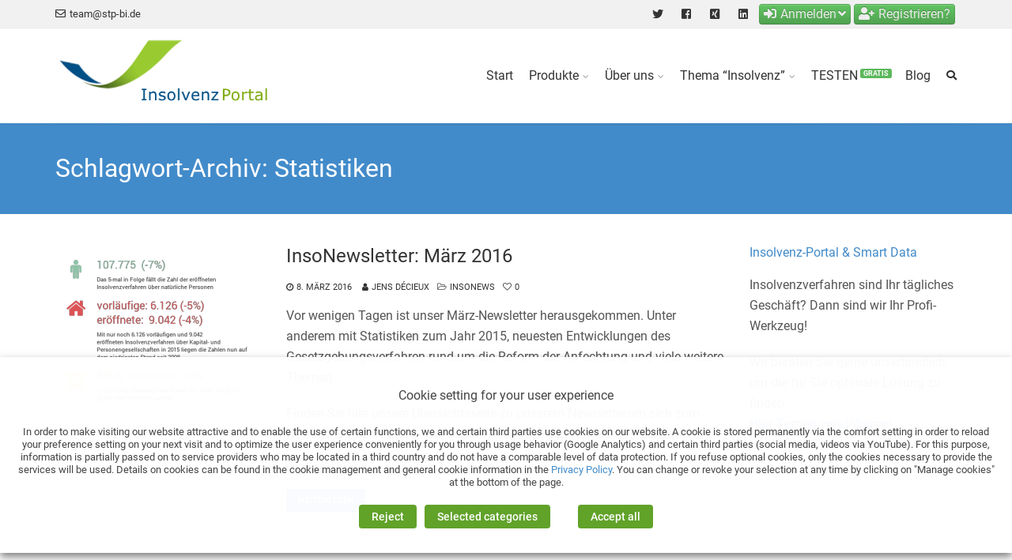

--- FILE ---
content_type: text/html; charset=UTF-8
request_url: https://www.insolvenz-portal.de/tag/statistiken
body_size: 17623
content:
<!DOCTYPE html>
<!--[if IE 6]><html
class="ie ie6 no-js" lang=de><![endif]-->
<!--[if IE 7]><html
class="ie ie7 no-js" lang=de><![endif]-->
<!--[if IE 8]><html
class="ie ie8 no-js" lang=de><![endif]-->
<!--[if !(IE 7) | !(IE 8) ]><!--><html
class=no-js lang=de>
<!--<![endif]--><head><meta
charset="UTF-8"><meta
name="viewport" content="width=device-width, initial-scale=1, maximum-scale=1"><meta
http-equiv="X-UA-Compatible" content="IE=edge"><link
rel="shortcut icon" href=https://www.insolvenz-portal.de/file/2016/02/favicon.ico><title>Statistiken &#8211; Aktuelle Insolvenz-Informationen auf dem Insolvenz-Portal | STP Portal GmbH</title><meta
name='robots' content='max-image-preview:large'><style>img:is([sizes="auto" i], [sizes^="auto," i]){contain-intrinsic-size:3000px 1500px}</style><link
rel=stylesheet id=svc-fontawosem-css-css href=https://www.insolvenz-portal.de/ext/svc-post-grid-addon/assets/css/font-awesome.min.css type=text/css media=all><link
rel=stylesheet id=svc-front-css-css href=https://www.insolvenz-portal.de/ext/svc-post-grid-addon/assets/css/front.css type=text/css media=all><link
rel=stylesheet id=vcyt-font-awesome-css-css href=https://www.insolvenz-portal.de/ext/vc-social-stream/inc/../assets/css/font-awesome.min.css type=text/css media=all><link
rel=stylesheet id=wp-block-library-css href=https://www.insolvenz-portal.de/other/css/dist/block-library/style.min.css type=text/css media=all><style id=classic-theme-styles-inline-css>/*! This file is auto-generated */
.wp-block-button__link{color:#fff;background-color:#32373c;border-radius:9999px;box-shadow:none;text-decoration:none;padding:calc(.667em + 2px) calc(1.333em + 2px);font-size:1.125em}.wp-block-file__button{background:#32373c;color:#fff;text-decoration:none}</style><style id=global-styles-inline-css>/*<![CDATA[*/:root{--wp--preset--aspect-ratio--square:1;--wp--preset--aspect-ratio--4-3:4/3;--wp--preset--aspect-ratio--3-4:3/4;--wp--preset--aspect-ratio--3-2:3/2;--wp--preset--aspect-ratio--2-3:2/3;--wp--preset--aspect-ratio--16-9:16/9;--wp--preset--aspect-ratio--9-16:9/16;--wp--preset--color--black:#000;--wp--preset--color--cyan-bluish-gray:#abb8c3;--wp--preset--color--white:#fff;--wp--preset--color--pale-pink:#f78da7;--wp--preset--color--vivid-red:#cf2e2e;--wp--preset--color--luminous-vivid-orange:#ff6900;--wp--preset--color--luminous-vivid-amber:#fcb900;--wp--preset--color--light-green-cyan:#7bdcb5;--wp--preset--color--vivid-green-cyan:#00d084;--wp--preset--color--pale-cyan-blue:#8ed1fc;--wp--preset--color--vivid-cyan-blue:#0693e3;--wp--preset--color--vivid-purple:#9b51e0;--wp--preset--gradient--vivid-cyan-blue-to-vivid-purple:linear-gradient(135deg,rgba(6,147,227,1) 0%,rgb(155,81,224) 100%);--wp--preset--gradient--light-green-cyan-to-vivid-green-cyan:linear-gradient(135deg,rgb(122,220,180) 0%,rgb(0,208,130) 100%);--wp--preset--gradient--luminous-vivid-amber-to-luminous-vivid-orange:linear-gradient(135deg,rgba(252,185,0,1) 0%,rgba(255,105,0,1) 100%);--wp--preset--gradient--luminous-vivid-orange-to-vivid-red:linear-gradient(135deg,rgba(255,105,0,1) 0%,rgb(207,46,46) 100%);--wp--preset--gradient--very-light-gray-to-cyan-bluish-gray:linear-gradient(135deg,rgb(238,238,238) 0%,rgb(169,184,195) 100%);--wp--preset--gradient--cool-to-warm-spectrum:linear-gradient(135deg,rgb(74,234,220) 0%,rgb(151,120,209) 20%,rgb(207,42,186) 40%,rgb(238,44,130) 60%,rgb(251,105,98) 80%,rgb(254,248,76) 100%);--wp--preset--gradient--blush-light-purple:linear-gradient(135deg,rgb(255,206,236) 0%,rgb(152,150,240) 100%);--wp--preset--gradient--blush-bordeaux:linear-gradient(135deg,rgb(254,205,165) 0%,rgb(254,45,45) 50%,rgb(107,0,62) 100%);--wp--preset--gradient--luminous-dusk:linear-gradient(135deg,rgb(255,203,112) 0%,rgb(199,81,192) 50%,rgb(65,88,208) 100%);--wp--preset--gradient--pale-ocean:linear-gradient(135deg,rgb(255,245,203) 0%,rgb(182,227,212) 50%,rgb(51,167,181) 100%);--wp--preset--gradient--electric-grass:linear-gradient(135deg,rgb(202,248,128) 0%,rgb(113,206,126) 100%);--wp--preset--gradient--midnight:linear-gradient(135deg,rgb(2,3,129) 0%,rgb(40,116,252) 100%);--wp--preset--font-size--small:13px;--wp--preset--font-size--medium:20px;--wp--preset--font-size--large:36px;--wp--preset--font-size--x-large:42px;--wp--preset--spacing--20:0.44rem;--wp--preset--spacing--30:0.67rem;--wp--preset--spacing--40:1rem;--wp--preset--spacing--50:1.5rem;--wp--preset--spacing--60:2.25rem;--wp--preset--spacing--70:3.38rem;--wp--preset--spacing--80:5.06rem;--wp--preset--shadow--natural:6px 6px 9px rgba(0, 0, 0, 0.2);--wp--preset--shadow--deep:12px 12px 50px rgba(0, 0, 0, 0.4);--wp--preset--shadow--sharp:6px 6px 0px rgba(0, 0, 0, 0.2);--wp--preset--shadow--outlined:6px 6px 0px -3px rgba(255, 255, 255, 1), 6px 6px rgba(0, 0, 0, 1);--wp--preset--shadow--crisp:6px 6px 0px rgba(0, 0, 0, 1)}:where(.is-layout-flex){gap:0.5em}:where(.is-layout-grid){gap:0.5em}body .is-layout-flex{display:flex}.is-layout-flex{flex-wrap:wrap;align-items:center}.is-layout-flex>:is(*,div){margin:0}body .is-layout-grid{display:grid}.is-layout-grid>:is(*,div){margin:0}:where(.wp-block-columns.is-layout-flex){gap:2em}:where(.wp-block-columns.is-layout-grid){gap:2em}:where(.wp-block-post-template.is-layout-flex){gap:1.25em}:where(.wp-block-post-template.is-layout-grid){gap:1.25em}.has-black-color{color:var(--wp--preset--color--black) !important}.has-cyan-bluish-gray-color{color:var(--wp--preset--color--cyan-bluish-gray) !important}.has-white-color{color:var(--wp--preset--color--white) !important}.has-pale-pink-color{color:var(--wp--preset--color--pale-pink) !important}.has-vivid-red-color{color:var(--wp--preset--color--vivid-red) !important}.has-luminous-vivid-orange-color{color:var(--wp--preset--color--luminous-vivid-orange) !important}.has-luminous-vivid-amber-color{color:var(--wp--preset--color--luminous-vivid-amber) !important}.has-light-green-cyan-color{color:var(--wp--preset--color--light-green-cyan) !important}.has-vivid-green-cyan-color{color:var(--wp--preset--color--vivid-green-cyan) !important}.has-pale-cyan-blue-color{color:var(--wp--preset--color--pale-cyan-blue) !important}.has-vivid-cyan-blue-color{color:var(--wp--preset--color--vivid-cyan-blue) !important}.has-vivid-purple-color{color:var(--wp--preset--color--vivid-purple) !important}.has-black-background-color{background-color:var(--wp--preset--color--black) !important}.has-cyan-bluish-gray-background-color{background-color:var(--wp--preset--color--cyan-bluish-gray) !important}.has-white-background-color{background-color:var(--wp--preset--color--white) !important}.has-pale-pink-background-color{background-color:var(--wp--preset--color--pale-pink) !important}.has-vivid-red-background-color{background-color:var(--wp--preset--color--vivid-red) !important}.has-luminous-vivid-orange-background-color{background-color:var(--wp--preset--color--luminous-vivid-orange) !important}.has-luminous-vivid-amber-background-color{background-color:var(--wp--preset--color--luminous-vivid-amber) !important}.has-light-green-cyan-background-color{background-color:var(--wp--preset--color--light-green-cyan) !important}.has-vivid-green-cyan-background-color{background-color:var(--wp--preset--color--vivid-green-cyan) !important}.has-pale-cyan-blue-background-color{background-color:var(--wp--preset--color--pale-cyan-blue) !important}.has-vivid-cyan-blue-background-color{background-color:var(--wp--preset--color--vivid-cyan-blue) !important}.has-vivid-purple-background-color{background-color:var(--wp--preset--color--vivid-purple) !important}.has-black-border-color{border-color:var(--wp--preset--color--black) !important}.has-cyan-bluish-gray-border-color{border-color:var(--wp--preset--color--cyan-bluish-gray) !important}.has-white-border-color{border-color:var(--wp--preset--color--white) !important}.has-pale-pink-border-color{border-color:var(--wp--preset--color--pale-pink) !important}.has-vivid-red-border-color{border-color:var(--wp--preset--color--vivid-red) !important}.has-luminous-vivid-orange-border-color{border-color:var(--wp--preset--color--luminous-vivid-orange) !important}.has-luminous-vivid-amber-border-color{border-color:var(--wp--preset--color--luminous-vivid-amber) !important}.has-light-green-cyan-border-color{border-color:var(--wp--preset--color--light-green-cyan) !important}.has-vivid-green-cyan-border-color{border-color:var(--wp--preset--color--vivid-green-cyan) !important}.has-pale-cyan-blue-border-color{border-color:var(--wp--preset--color--pale-cyan-blue) !important}.has-vivid-cyan-blue-border-color{border-color:var(--wp--preset--color--vivid-cyan-blue) !important}.has-vivid-purple-border-color{border-color:var(--wp--preset--color--vivid-purple) !important}.has-vivid-cyan-blue-to-vivid-purple-gradient-background{background:var(--wp--preset--gradient--vivid-cyan-blue-to-vivid-purple) !important}.has-light-green-cyan-to-vivid-green-cyan-gradient-background{background:var(--wp--preset--gradient--light-green-cyan-to-vivid-green-cyan) !important}.has-luminous-vivid-amber-to-luminous-vivid-orange-gradient-background{background:var(--wp--preset--gradient--luminous-vivid-amber-to-luminous-vivid-orange) !important}.has-luminous-vivid-orange-to-vivid-red-gradient-background{background:var(--wp--preset--gradient--luminous-vivid-orange-to-vivid-red) !important}.has-very-light-gray-to-cyan-bluish-gray-gradient-background{background:var(--wp--preset--gradient--very-light-gray-to-cyan-bluish-gray) !important}.has-cool-to-warm-spectrum-gradient-background{background:var(--wp--preset--gradient--cool-to-warm-spectrum) !important}.has-blush-light-purple-gradient-background{background:var(--wp--preset--gradient--blush-light-purple) !important}.has-blush-bordeaux-gradient-background{background:var(--wp--preset--gradient--blush-bordeaux) !important}.has-luminous-dusk-gradient-background{background:var(--wp--preset--gradient--luminous-dusk) !important}.has-pale-ocean-gradient-background{background:var(--wp--preset--gradient--pale-ocean) !important}.has-electric-grass-gradient-background{background:var(--wp--preset--gradient--electric-grass) !important}.has-midnight-gradient-background{background:var(--wp--preset--gradient--midnight) !important}.has-small-font-size{font-size:var(--wp--preset--font-size--small) !important}.has-medium-font-size{font-size:var(--wp--preset--font-size--medium) !important}.has-large-font-size{font-size:var(--wp--preset--font-size--large) !important}.has-x-large-font-size{font-size:var(--wp--preset--font-size--x-large) !important}:where(.wp-block-post-template.is-layout-flex){gap:1.25em}:where(.wp-block-post-template.is-layout-grid){gap:1.25em}:where(.wp-block-columns.is-layout-flex){gap:2em}:where(.wp-block-columns.is-layout-grid){gap:2em}:root :where(.wp-block-pullquote){font-size:1.5em;line-height:1.6}/*]]>*/</style><link
rel=stylesheet id=formcraft-common-css href=https://www.insolvenz-portal.de/ext/formcraft3/dist/formcraft-common.css type=text/css media=all><link
rel=stylesheet id=formcraft-form-css href=https://www.insolvenz-portal.de/ext/formcraft3/dist/form.css type=text/css media=all><link
rel=stylesheet id=responsive-lightbox-nivo-css href=https://www.insolvenz-portal.de/ext/responsive-lightbox/assets/nivo/nivo-lightbox.min.css type=text/css media=all><link
rel=stylesheet id=responsive-lightbox-nivo-default-css href=https://www.insolvenz-portal.de/ext/responsive-lightbox/assets/nivo/themes/default/default.css type=text/css media=all><link
rel=stylesheet id=cookie-law-info-css href=https://www.insolvenz-portal.de/ext/webtoffee-gdpr-cookie-consent/public/css/cookie-law-info-public.css type=text/css media=all><link
rel=stylesheet id=cookie-law-info-gdpr-css href=https://www.insolvenz-portal.de/ext/webtoffee-gdpr-cookie-consent/public/css/cookie-law-info-gdpr.css type=text/css media=all><style id=cookie-law-info-gdpr-inline-css>.cli-modal-content,.cli-tab-content{background-color:#fff}.cli-privacy-content-text, .cli-modal .cli-modal-dialog, .cli-tab-container p,a.cli-privacy-readmore{color:#000}.cli-tab-header{background-color:#f2f2f2}.cli-tab-header, .cli-tab-header a.cli-nav-link,span.cli-necessary-caption,.cli-switch .cli-slider:after{color:#000}.cli-switch .cli-slider:before{background-color:#fff}.cli-switch input:checked+.cli-slider:before{background-color:#fff}.cli-switch .cli-slider{background-color:#e3e1e8}.cli-switch input:checked+.cli-slider{background-color:#28a745}.cli-modal-close
svg{fill:#000}.cli-tab-footer .wt-cli-privacy-accept-all-btn{background-color:#00acad;color:#fff}.cli-tab-footer .wt-cli-privacy-accept-btn{background-color:#00acad;color:#fff}.cli-tab-header a:before{border-right:1px solid #000;border-bottom:1px solid #000}</style><link
rel=stylesheet id=wprss-et-styles-css href=https://www.insolvenz-portal.de/ext/wp-rss-excerpts-thumbnails/css/styles.css type=text/css media=all><link
rel=stylesheet id=ppress-frontend-css href=https://www.insolvenz-portal.de/ext/wp-user-avatar/assets/css/frontend.min.css type=text/css media=all><link
rel=stylesheet id=ppress-flatpickr-css href=https://www.insolvenz-portal.de/ext/wp-user-avatar/assets/flatpickr/flatpickr.min.css type=text/css media=all><link
rel=stylesheet id=ppress-select2-css href=https://www.insolvenz-portal.de/ext/wp-user-avatar/assets/select2/select2.min.css type=text/css media=all><link
rel=stylesheet id=cs-icomoon-css href=https://www.insolvenz-portal.de/skin_main/css/vendor/icomoon.css type=text/css media=all><link
rel=stylesheet id=cs-royalslider-css href=https://www.insolvenz-portal.de/skin_main/css/vendor/royalslider.css type=text/css media=all><link
rel=stylesheet id=cs-font-awesome-css href=https://www.insolvenz-portal.de/skin_main/css/vendor/font-awesome.css type=text/css media=all><link
rel=stylesheet id=cs-fancybox-css href=https://www.insolvenz-portal.de/skin_main/css/vendor/fancybox.css type=text/css media=all><link
rel=stylesheet id=cs-animations-css href=https://www.insolvenz-portal.de/skin_main/css/vendor/animations.css type=text/css media=all><link
rel=stylesheet id=cs-shortcodes-css href=https://www.insolvenz-portal.de/skin_main/css/vendor/shortcodes.css type=text/css media=all><link
rel=stylesheet id=cs-grid-css href=https://www.insolvenz-portal.de/skin_main/css/vendor/grid.css type=text/css media=all><link
rel=stylesheet id=cs-style-css href=https://www.insolvenz-portal.de/skin_main/css/style.css type=text/css media=all><link
rel=stylesheet id=cs-gutenberg-css href=https://www.insolvenz-portal.de/skin_main/css/vendor/gutenberg.css type=text/css media=all><link
rel=stylesheet id=route-css href=https://www.insolvenz-portal.de/skin/main.css type=text/css media=all><link
rel=stylesheet id=parent-style-css href=https://www.insolvenz-portal.de/skin_main/style.css type=text/css media=all><link
rel=stylesheet id=child-style-css href=https://www.insolvenz-portal.de/skin/main.css type=text/css media=all> <script src=https://www.insolvenz-portal.de/other/js/jquery/jquery.min.js id=jquery-core-js></script> <script src=https://www.insolvenz-portal.de/other/js/jquery/jquery-migrate.min.js id=jquery-migrate-js></script> <script src=https://www.insolvenz-portal.de/ext/svc-post-grid-addon/inc/../assets/js/isotope.pkgd.min.js id=svc-isotop-js-js></script> <script src=https://www.insolvenz-portal.de/ext/svc-post-grid-addon/inc/../assets/js/imagesloaded.pkgd.min.js id=svc-imagesloaded-js-js></script> <script src=https://www.insolvenz-portal.de/ext/vc-social-stream/inc/../assets/js/jquery.viewportchecker.js id=viewportchecker-js-js></script> <script src=https://www.insolvenz-portal.de/ext/vc-social-stream/inc/../assets/js/doT.min.js id=doT-js-js></script> <script src=https://www.insolvenz-portal.de/ext/vc-social-stream/inc/../assets/js/moment-with-locales.min.js id=moment-locale-js-js></script> <script id=social-stream-js-js-extra>var svc_ajax_url={"url":"https:\/\/www.insolvenz-portal.de\/ajax","laungage":"de_DE"};</script> <script src=https://www.insolvenz-portal.de/ext/vc-social-stream/inc/../assets/js/social-stream.js id=social-stream-js-js></script> <script id=ip_news_script-js-extra>var ajaxObject={"url":"https:\/\/api.insolvenz-portal.de\/api\/news","newsId":"0","config":[{"featured":"true","type":0,"limit":9,"detailsPosition":"top","showDate":"true"},{"featured":"false","type":0,"limit":10,"detailsPosition":"none","showDate":"false"},{"featured":"false","type":2,"limit":7,"detailsPosition":"top","showDate":"true"},{"featured":"false","type":3,"limit":7,"detailsPosition":"top","showDate":"true"},{"featured":"false","type":1,"limit":7,"detailsPosition":"top","showDate":"true"}]};</script> <script src=https://www.insolvenz-portal.de/ext/ip-news/script.js id=ip_news_script-js></script> <script src=https://www.insolvenz-portal.de/ext/responsive-lightbox/assets/nivo/nivo-lightbox.min.js id=responsive-lightbox-nivo-js></script> <script src=https://www.insolvenz-portal.de/other/js/underscore.min.js id=underscore-js></script> <script src=https://www.insolvenz-portal.de/ext/responsive-lightbox/assets/infinitescroll/infinite-scroll.pkgd.min.js id=responsive-lightbox-infinite-scroll-js></script> <script id=responsive-lightbox-js-before>var rlArgs={"script":"nivo","selector":"lightbox","customEvents":"","activeGalleries":true,"effect":"fade","clickOverlayToClose":true,"keyboardNav":true,"errorMessage":"The requested content cannot be loaded. Please try again later.","woocommerce_gallery":false,"ajaxurl":"https:\/\/www.insolvenz-portal.de\/ajax","nonce":"eea51f990b","preview":false,"postId":705,"scriptExtension":false};</script> <script src=https://www.insolvenz-portal.de/ext/responsive-lightbox/js/front.js id=responsive-lightbox-js></script> <script src=https://www.insolvenz-portal.de/ext/revslider/public/assets/js/rbtools.min.js async id=tp-tools-js></script> <script src=https://www.insolvenz-portal.de/ext/revslider/public/assets/js/rs6.min.js async id=revmin-js></script> <script src=https://www.insolvenz-portal.de/ext/stop-user-enumeration/frontend/js/frontend.js id=stop-user-enumeration-js></script> <script id=cookie-law-info-js-extra>var Cli_Data={"nn_cookie_ids":["_ga","_gat_gtag_UA_2898125_24","_Gcl_au","_gid"],"non_necessary_cookies":{"statistik":["_ga","_gat_gtag_UA_2898125_24","_Gcl_au","_gid"]},"cookielist":{"erforderlich":{"id":890,"status":true,"priority":0,"title":"Erforderlich","strict":true,"default_state":false,"ccpa_optout":false,"loadonstart":false},"statistik":{"id":893,"status":true,"priority":20000,"title":"Statistik","strict":false,"default_state":false,"ccpa_optout":false,"loadonstart":false},"marketing":{"id":894,"status":true,"priority":10000,"title":"Marketing","strict":false,"default_state":false,"ccpa_optout":false,"loadonstart":false}},"ajax_url":"https:\/\/www.insolvenz-portal.de\/ajax","current_lang":"de","security":"d5ffd786ed","eu_countries":["GB"],"geoIP":"disabled","use_custom_geolocation_api":"","custom_geolocation_api":"https:\/\/geoip.cookieyes.com\/geoip\/checker\/result.php","consentVersion":"1","strictlyEnabled":["necessary","obligatoire","erforderlich"],"cookieDomain":"","privacy_length":"250","ccpaEnabled":"","ccpaRegionBased":"","ccpaBarEnabled":"","ccpaType":"gdpr","triggerDomRefresh":"","secure_cookies":""};var log_object={"ajax_url":"https:\/\/www.insolvenz-portal.de\/ajax"};</script> <script src=https://www.insolvenz-portal.de/ext/webtoffee-gdpr-cookie-consent/public/js/cookie-law-info-public.js id=cookie-law-info-js></script> <script src=https://www.insolvenz-portal.de/ext/wp-user-avatar/assets/flatpickr/flatpickr.min.js id=ppress-flatpickr-js></script> <script src=https://www.insolvenz-portal.de/ext/wp-user-avatar/assets/select2/select2.min.js id=ppress-select2-js></script> <script src=https://www.insolvenz-portal.de/skin_main/js/modernizr.min.js id=modernizr-js></script> <link
rel=https://api.w.org/ href=https://www.insolvenz-portal.de/wp-json/ ><link
rel=alternate title=JSON type=application/json href=https://www.insolvenz-portal.de/wp-json/wp/v2/tags/27><style>.svc_post_grid_list_container{display:none}#loader{background-image:url("https://www.insolvenz-portal.de/ext/svc-post-grid-addon/inc/../addons/post-grid/css/loader.GIF")}</style><style>.svc_social_stream_container{display:none}#loader{background-image:url("https://www.insolvenz-portal.de/ext/vc-social-stream/inc/../addons/social-stream/css/loader.GIF")}</style> <script type=text/plain data-cli-class=cli-blocker-script  data-cli-category=statistik data-cli-script-type=statistik data-cli-block=true data-cli-block-if-ccpa-optout=false data-cli-element-position=head async src="https://www.googletagmanager.com/gtag/js?id=G-CWKDHRPJBX"></script> <script type=text/plain data-cli-class=cli-blocker-script  data-cli-category=statistik data-cli-script-type=statistik data-cli-block=true data-cli-block-if-ccpa-optout=false data-cli-element-position=head>window.dataLayer=window.dataLayer||[];function gtag(){dataLayer.push(arguments);}
gtag('js',new Date());gtag('config','G-CWKDHRPJBX');</script><meta
name="generator" content="Powered by WPBakery Page Builder - drag and drop page builder for WordPress."><meta
name="generator" content="Powered by Slider Revolution 6.5.14 - responsive, Mobile-Friendly Slider Plugin for WordPress with comfortable drag and drop interface.">
 <script type=text/plain data-cli-class=cli-blocker-script data-cli-label="Google Tag Manager"  data-cli-script-type=marketing data-cli-block=true data-cli-block-if-ccpa-optout=false data-cli-element-position=head>(function(w,d,s,l,i){w[l]=w[l]||[];w[l].push({'gtm.start':new Date().getTime(),event:'gtm.js'});var f=d.getElementsByTagName(s)[0],j=d.createElement(s),dl=l!='dataLayer'?'&l='+l:'';j.async=true;j.src='https://www.googletagmanager.com/gtm.js?id='+i+dl;f.parentNode.insertBefore(j,f);})(window,document,'script','dataLayer','GTM-T79HD89');</script> <script>function setREVStartSize(e){window.RSIW=window.RSIW===undefined?window.innerWidth:window.RSIW;window.RSIH=window.RSIH===undefined?window.innerHeight:window.RSIH;try{var pw=document.getElementById(e.c).parentNode.offsetWidth,newh;pw=pw===0||isNaN(pw)?window.RSIW:pw;e.tabw=e.tabw===undefined?0:parseInt(e.tabw);e.thumbw=e.thumbw===undefined?0:parseInt(e.thumbw);e.tabh=e.tabh===undefined?0:parseInt(e.tabh);e.thumbh=e.thumbh===undefined?0:parseInt(e.thumbh);e.tabhide=e.tabhide===undefined?0:parseInt(e.tabhide);e.thumbhide=e.thumbhide===undefined?0:parseInt(e.thumbhide);e.mh=e.mh===undefined||e.mh==""||e.mh==="auto"?0:parseInt(e.mh,0);if(e.layout==="fullscreen"||e.l==="fullscreen")
newh=Math.max(e.mh,window.RSIH);else{e.gw=Array.isArray(e.gw)?e.gw:[e.gw];for(var i in e.rl)if(e.gw[i]===undefined||e.gw[i]===0)e.gw[i]=e.gw[i-1];e.gh=e.el===undefined||e.el===""||(Array.isArray(e.el)&&e.el.length==0)?e.gh:e.el;e.gh=Array.isArray(e.gh)?e.gh:[e.gh];for(var i in e.rl)if(e.gh[i]===undefined||e.gh[i]===0)e.gh[i]=e.gh[i-1];var nl=new Array(e.rl.length),ix=0,sl;e.tabw=e.tabhide>=pw?0:e.tabw;e.thumbw=e.thumbhide>=pw?0:e.thumbw;e.tabh=e.tabhide>=pw?0:e.tabh;e.thumbh=e.thumbhide>=pw?0:e.thumbh;for(var i in e.rl)nl[i]=e.rl[i]<window.RSIW?0:e.rl[i];sl=nl[0];for(var i in nl)if(sl>nl[i]&&nl[i]>0){sl=nl[i];ix=i;}
var m=pw>(e.gw[ix]+e.tabw+e.thumbw)?1:(pw-(e.tabw+e.thumbw))/(e.gw[ix]);newh=(e.gh[ix]*m)+(e.tabh+e.thumbh);}
var el=document.getElementById(e.c);if(el!==null&&el)el.style.height=newh+"px";el=document.getElementById(e.c+"_wrapper");if(el!==null&&el){el.style.height=newh+"px";el.style.display="block";}}catch(e){console.log("Failure at Presize of Slider:"+e)}};</script> <style>body{font-family:"Roboto",Arial,sans-serif;font-size:16px;line-height:1.65em;font-style:normal;font-weight:400}#site-nav .cs-link{font-family:"Roboto",Arial,sans-serif;font-size:16px;font-style:normal;font-weight:400}#site-nav ul li ul li .cs-link{font-family:"Roboto",Arial,sans-serif;font-size:15px;line-height:1em;font-style:normal;font-weight:400}h1,h2,h3,h4,h5,h6{font-family:"Roboto",Arial,sans-serif;font-style:normal;font-weight:400}.cs-bold{font-family:"Roboto",Arial,sans-serif;font-style:normal;font-weight:400}.cs-extra-bold{font-family:"Roboto",Arial,sans-serif;font-style:normal;font-weight:400}.cs-sticky-item{line-height:120px !important;height:120px !important}.cs-header-transparent #page-header .md-padding{padding-top:160px}.cs-header-transparent #navigation-mobile{padding-top:120px}.is-compact .cs-sticky-item{line-height:50px !important;height:50px !important}#site-logo h1, #site-logo
img{padding-top:10px;padding-bottom:10px}@media (max-width:992px){#site-logo-right,#site-nav{display:none !important}.cs-header-left #site-logo{display:block !important;float:left}#cs-mobile-icon{display:block}#main{padding-top:0 !important}.cs-header-fancy #site-logo{text-align:left;max-width:85%}.cs-header-fancy .cs-fancy-row{margin-left:0;margin-right:0}}</style><noscript><style>.wpb_animate_when_almost_visible{opacity:1}</style></noscript></head><body
class="archive tag tag-statistiken tag-27 wp-embed-responsive cs-header-sticky cs-header-default cs-menu-effect cs-menu-effect-3 cs-down-icon    cs-no-mobile-animations wpb-js-composer js-comp-ver-6.10.0 vc_responsive"><noscript><iframe
src="https://www.googletagmanager.com/ns.html?id=GTM-T79HD89"
height=0 width=0 style=display:none;visibility:hidden></iframe></noscript><div
id=page class="hfeed site"><div
id=top-bar><div
class=container><div
class=cs-top-left><div
class="cs-top-module cs-module-link"><a
href=mailto:team@stp-bi.de target=_blank><i
class="cs-in fa fa-envelope-o"></i>team@stp-bi.de</a></div></div><div
class=cs-top-right><div
class="cs-top-module cs-module-social"><a
href=https://twitter.com/insolvenzticker target=_blank class="cs-in fa fa-twitter"></a></div><div
class="cs-top-module cs-module-social"><a
href=https://www.facebook.com/insolvenzportal/ target=_blank class="cs-in fa fa-facebook-square"></a></div><div
class="cs-top-module cs-module-social"><a
href=https://www.xing.com/companies/insolvenz-portal target=_blank class="cs-in fa fa-xing-square"></a></div><div
class="cs-top-module cs-module-social"><a
href=https://www.linkedin.com/company/9395699 target=_blank class="cs-in fa fa-linkedin-square"></a></div><div
class="cs-top-module cs-module-modal"><div
class=cs-top-modal><a
href=# class=cs-open-modal><i
class="cs-in fa fa-sign-in"></i>Anmelden<i
class="cs-down fa fa-angle-down"></i></a><div
class=cs-modal-content><style>#nex-forms{display:none}</style><div
id=nf_form_28471><style>#nex-forms.login .nf-loader-lds-spinner div:after{background:#40C4FF}#nex-forms.login .nf-loader-lds-grid
div{background:#40C4FF}#nex-forms.login .nf-loader-lds-ellipsis
div{background:#40C4FF}#nex-forms.login .nf-loader-lds-default
div{background:#40C4FF}#nex-forms.login .nf-loader-lds-roller div:after{background:#40C4FF}#nex-forms.login .nf-loader-lds-heart div,
#nex-forms.login .nf-loader-lds-heart div:after,
#nex-forms.login .nf-loader-lds-heart div:before{background:#40C4FF}#nex-forms.login .nf-loader-lds-facebook
div{background:#40C4FF}#nex-forms.login .nf-loader-lds-circle>div{background:#40C4FF}#nex-forms.login .nf-loader-lds-dual-ring:after{border:6px
solid #40C4FF;border-color:#40C4FF transparent #40C4FF transparent}#nex-forms.login .nf-loader-lds-ring
div{border:8px
solid #40C4FF;border-color:#40C4FF transparent transparent transparent}#nex-forms.login .nf-loader-lds-hourglass:after{border:32px
solid #40C4FF;border-color:#40C4FF transparent #40C4FF transparent}#nex-forms.login .nf-loader-lds-ripple
div{border:4px
solid #40C4FF}</style><div
id=nex-forms data-loader=ellipsis data-msg-hide-form=yes data-msg-position=top data-msg-placement=outside  class="nex-forms login  "><div
class=pre_fill_fields></div><div
class="set_form_theme theme-default"><div
class="nex_success_message oldv animated" style=display:none;><div
class=success_header ><div
class="success_icon animated" style=display:none;><span
class="fa fa-check"></span></div></div><div
class=msg_box><div
class=msg_text style=display:none;><p>Thank you for connecting with us.</p></div></div></div><div
data-timer-start=1 data-timer-end=0 class="inner-canvas-container ui-nex-forms-container  bootstrap" id=ui-nex-forms-container-1  ><div
class=current_step style=display:none;>1</div><div
class=last_visited_step style=display:none;>1</div><div
id=the_plugin_url style=display:none;>https://www.insolvenz-portal.de/ext/nex-forms</div><div
id=confirmation_page class=confirmation_page style=display:none;></div><div
id=on_form_submmision class=on_form_submmision style=display:none;>message</div><div
class=hidden id=nf_ajax_url style=display:none;>https://www.insolvenz-portal.de/ajax</div><div
class=hidden id=paypal_return_url style=display:none;>https://www.insolvenz-portal.de/tag/statistiken</div><div
class="v7_container form_type_normal   " style><div
class=current_field_on_focus style=display:none>1</div><form
id=1 class="send-nex-form nex-forms-1" data-form-id=1 name=nex_form action=https://app.insolvenz-portal.de/Account/Logon method=post enctype=multipart/form-data><div
class=step_transition_in style=display:none;>fadeIn</div><div
class=step_transition_out style=display:none;>fadeOut</div><input
type=hidden name=nex_forms_Id value=1><input
type=hidden name=page value=/tag/statistiken><input
type=hidden name=ip value=192.168.150.1><input
type=hidden name=nf_page_id value=705><input
type=hidden name=nf_page_title value="InsoNewsletter: März 2016"><input
type=text name=company_url value placeholder="enter company url" class="form-control req"><div
class=active_theme style=display:none;>default</div><div
class=active_theme style=display:none;>default</div><div
class=active_theme style=display:none;>default</div><div
class=active_theme style=display:none;>default</div><div
class=active_theme style=display:none;>default</div><div
class=active_theme style=display:none;>default</div><div
class="form_field heading other-elements" style="visibility: visible; display: block;" id=_94903><div
class=row><div
class=col-sm-12 id=field_container><div
class=row><div
class="col-sm-12 input_container"><input
type=hidden class=set_math_result value=0 name=math_result><h3 style="border-color: #000000;" class="the_input_element style_bold">Anmelden</h3></div></div></div><div
class=field_settings style="display: none;"><div
title="Edit Field Attributes" class="btn btn-default btn-xs edit"><i
class="fa fa-edit"></i></div><div
class="btn btn-default btn-xs duplicate_field"><i
class="fa fa-files-o"></i></div><div
title="Delete field" class="btn btn-default btn-xs delete"><i
class="fa fa-close"></i></div></div></div></div><div
class="form_field preset_fields required" style="visibility: visible; display: block;" data-wow-duration=0.8s id=_92349><div
class=row><div
class=col-sm-12 id=field_container><div
class=row><div
class="col-sm-12 label_container align_left"><label
class=nf_title><span
class="is_required glyphicon glyphicon-star btn-xs "></span><span
class="the_label style_bold">E-Mail</span><br><small
class="sub-text style_italic">Ihre E-Mail-Adresse</small></label></div><div
class="col-sm-12 input_container"><div
class=input-group><span
class="input-group-addon prefix "><span
class="fa fa-envelope"></span></span><input
type=text name=email class="error_message required form-control the_input_element" data-onfocus-color=#66AFE9 data-drop-focus-swadow=1 data-placement=bottom data-content="E-Mail erforderlich" title data-secondary-message="Bitte ein korrektes E-Mail-Format nutzen" placeholder=peter@mustermann.de id=Email></div></div></div></div><div
class=field_settings style="display: none;"><div
title="Edit Field Attributes" class="btn btn-default btn-xs edit"><i
class="fa fa-edit"></i></div><div
class="btn btn-default btn-xs duplicate_field"><i
class="fa fa-files-o"></i></div><div
title="Delete field" class="btn btn-default btn-xs delete"><i
class="fa fa-close"></i></div></div></div></div><div
class="form_field password form_fields  required" style="visibility: visible; display: block;" data-wow-duration=0.8s id=_43085><div
class=row><div
class=col-sm-12 id=field_container><div
class=row><div
class="col-sm-12 label_container align_left"><label
class=nf_title><span
class="is_required glyphicon btn-xs glyphicon-star"></span><span
class="the_label style_bold">Passwort</span><br><small
class="sub-text style_italic">Ihr ausgewähltes Passwort</small></label></div><div
class="col-sm-12 input_container"><div
class=input-group><span
class="input-group-addon prefix"><span
class="fa fa-lock"></span></span><input
id=Password type=password name=password data-maxlength-color="label label-success" data-maxlength-position=bottom data-maxlength-show=false data-default-value maxlength=200 class="error_message svg_ready the_input_element text pre-format form-control required" data-onfocus-color=#66AFE9 data-drop-focus-swadow=1 data-placement=bottom data-content="Bitte ein Passwort eingeben" data-secondary-message title value data-value></div></div></div></div><div
class=field_settings style="display: none;"><div
title="Edit Field Attributes" class="btn btn-default btn-xs edit"><i
class="fa fa-edit"></i></div><div
class="btn btn-default btn-xs duplicate_field"><i
class="fa fa-files-o"></i></div><div
title="Delete field" class="btn btn-default btn-xs delete"><i
class="fa fa-close"></i></div></div></div></div><div
class="grid-system-2 is_grid" style="visibility: visible; display: block;" id=_40485><div
class="row grid_row"><div
class="grid_input_holder col-sm-6"><div
class="form_field submit-button form_fields" style="visibility: visible; display: block;" data-wow-duration=0.8s id=_27391><div
class=row><div
class=col-sm-12 id=field_container><div
class=row><div
class="col-sm-12 input_container"><button
class="nex-submit svg_ready the_input_element btn btn-default col-sm-12 style_bold" style="color: #ffffff; background-color: #006dcc; background-position: 0% 50%; background-repeat: repeat;">Anmelden</button></div></div></div><div
class=field_settings style="display: none;"><div
title="Edit Field Attributes" class="btn btn-default btn-xs edit"><i
class="fa fa-edit"></i></div><div
class="btn btn-default btn-xs duplicate_field"><i
class="fa fa-files-o"></i></div><div
title="Delete field" class="btn btn-default btn-xs delete"><i
class="fa fa-close"></i></div></div></div></div></div><div
class="grid_input_holder col-sm-6"><div
class="form_field html other-elements" style="visibility: visible; display: block;" id=_58608><div
class=row><div
class=col-sm-12 id=field_container><div
class=row><div
class="col-sm-12 input_container"><input
type=hidden class=set_math_result value=0 name=math_result><p
class=the_input_element data-math-equation data-original-math-equation><br><a
href=https://app.insolvenz-portal.de/Account/PasswordLost>Passwort vergessen?</a></p><div
style=clear:both;></div></div></div></div><div
class=field_settings style="display: none;"><div
title="Edit Field Attributes" class="btn btn-default btn-xs edit"><i
class="fa fa-edit"></i></div><div
class="btn btn-default btn-xs duplicate_field"><i
class="fa fa-files-o"></i></div><div
title="Delete field" class="btn btn-default btn-xs delete"><i
class="fa fa-close"></i></div></div></div></div></div></div><div
class="field_settings grid" style="display: none;"><div
title="Edit Field Attributes" class="btn btn-default btn-xs edit"><i
class="fa fa-edit"></i></div><div
class="btn btn-default btn-xs duplicate_field"><i
class="fa fa-files-o"></i></div><div
title="Delete field" class="btn btn-default btn-xs delete"><i
class="fa fa-close"></i></div></div></div><div
class="form_field html other-elements" style="visibility: visible; display: block;" id=_60096><div
class=row><div
class=col-sm-12 id=field_container><div
class=row><div
class="col-sm-12 input_container"><input
type=hidden class=set_math_result value=0 name=math_result><p
class=the_input_element data-math-equation data-original-math-equation><br>
Noch kein Zugang? Dann können Sie sich <a
href=https://app.insolvenz-portal.de/Registrieren>hier registrieren</a>.</p><div
style=clear:both;></div></div></div></div><div
class=field_settings style="display: none;"><div
title="Edit Field Attributes" class="btn btn-default btn-xs edit"><i
class="fa fa-edit"></i></div><div
class="btn btn-default btn-xs duplicate_field"><i
class="fa fa-files-o"></i></div><div
title="Delete field" class="btn btn-default btn-xs delete"><i
class="fa fa-close"></i></div></div></div></div><div
style=clear:both;></div></form></div></div></div></div></div><style class=nex-forms-custom-css></style></div></div></div><div
class="cs-top-module cs-module-link"><a
href=https://app.insolvenz-portal.de/Registrieren><i
class="cs-in fa fa-user-plus"></i>Registrieren?</a></div></div></div></div><header
id=masthead role=banner><div
class=container><div
class=cs-inner><div
id=site-logo><a
href=https://www.insolvenz-portal.de/ class=cs-sticky-item><img
class=cs-logo src=https://www.insolvenz-portal.de/file/2016/02/STP_Portal_Insolvenz_Portal_LOGO.png alt="Aktuelle Insolvenz-Informationen auf dem Insolvenz-Portal | STP Portal GmbH"><img
class=cs-logo2x src=https://www.insolvenz-portal.de/file/2016/02/STP_Portal_Insolvenz_Portal_LOGO.png alt="Aktuelle Insolvenz-Informationen auf dem Insolvenz-Portal | STP Portal GmbH"></a></div><nav
id=site-nav role=navigation><ul
id=menu-main class="main-navigation sf-menu"><li
id=menu-item-32 class="menu-item menu-item-type-post_type menu-item-object-page menu-item-home menu-item-32 cs-depth-0"><a
href=https://www.insolvenz-portal.de/ class="cs-link cs-link-depth-0 cs-sticky-item">Start</a></li>
<li
id=menu-item-37 class="menu-item menu-item-type-custom menu-item-object-custom menu-item-has-children menu-item-37 cs-depth-0 cs-mega-menu"><a
href=# class="cs-link cs-link-depth-0 cs-sticky-item">Produkte</a><ul
class=sub-menu>
<li
id=menu-item-973 class="menu-item menu-item-type-custom menu-item-object-custom menu-item-has-children menu-item-973 cs-depth-1 col-md-2"><a
class="cs-link cs-title cs-column-title">Insolvenzverwalter</a><ul
class=sub-menu>
<li
id=menu-item-5144 class="menu-item menu-item-type-post_type menu-item-object-page menu-item-5144 cs-depth-2"><a
href=https://www.insolvenz-portal.de/produkte/verwalterpakete class="cs-link cs-link-depth-2">Insolvenz-Portal<span
class=cs-content>Marktstatistiken und Wettbewerbsanalyse
speziell für Insolvenzverwalter</span></a></li>
<li
id=menu-item-2286 class="menu-item menu-item-type-post_type menu-item-object-page menu-item-2286 cs-depth-2"><a
href=https://www.insolvenz-portal.de/produkte/gis class="cs-link cs-link-depth-2">GIS<span
class=cs-content>Das digitale GläubigerInformationsSystem </span></a></li>
<li
id=menu-item-569 class="menu-item menu-item-type-post_type menu-item-object-page menu-item-569 cs-depth-2"><a
href=https://www.insolvenz-portal.de/produkte/winsolvenz-id class="cs-link cs-link-depth-2">winsolvenz.id<span
class=cs-content>Das umfassende Profil auf dem Insolvenz-Portal, um Ihre Erfolge sichtbar zu machen.</span></a></li></ul>
</li>
<li
id=menu-item-1045 class="menu-item menu-item-type-custom menu-item-object-custom menu-item-has-children menu-item-1045 cs-depth-1 col-md-2"><a
class="cs-link cs-title cs-column-title">Insolvenzgerichte</a><ul
class=sub-menu>
<li
id=menu-item-1044 class="menu-item menu-item-type-post_type menu-item-object-page menu-item-1044 cs-depth-2"><a
href=https://www.insolvenz-portal.de/produkte/insolvenzgericht class="cs-link cs-link-depth-2">Zugang für Insolvenzrichter &#038; -rechtspfleger</a></li></ul>
</li>
<li
id=menu-item-1264 class="menu-item menu-item-type-custom menu-item-object-custom menu-item-has-children menu-item-1264 cs-depth-1 col-md-2"><a
class="cs-link cs-title cs-column-title">Insolvenzgläubiger</a><ul
class=sub-menu>
<li
id=menu-item-9090 class="menu-item menu-item-type-post_type menu-item-object-page menu-item-9090 cs-depth-2"><a
href=https://www.insolvenz-portal.de/insolvenzinformationen-firmeninsolvenzen class="cs-link cs-link-depth-2">Insolvenzinformationen &#038; Firmeninsolvenzen<span
class=cs-content>Umfassende Suche und Monitore sparen Zeit und Geld</span></a></li>
<li
id=menu-item-1265 class="menu-item menu-item-type-post_type menu-item-object-page menu-item-1265 cs-depth-2"><a
href=https://www.insolvenz-portal.de/produkte/insoconnect class="cs-link cs-link-depth-2">InsOConnect<span
class=cs-content>Ihre Schnittstelle zu
Insolvenzgerichten
und -verwaltern</span></a></li>
<li
id=menu-item-2752 class="menu-item menu-item-type-post_type menu-item-object-page menu-item-2752 cs-depth-2"><a
href=https://www.insolvenz-portal.de/produkte/insoconnect/gkv class="cs-link cs-link-depth-2">InsOConnect für Krankenkassen</a></li></ul>
</li>
<li
id=menu-item-972 class="menu-item menu-item-type-custom menu-item-object-custom menu-item-has-children menu-item-972 cs-depth-1 col-md-2"><a
class="cs-link cs-title cs-column-title">Insolvenz-Portal</a><ul
class=sub-menu>
<li
id=menu-item-530 class="menu-item menu-item-type-post_type menu-item-object-page menu-item-530 cs-depth-2"><a
href=https://www.insolvenz-portal.de/produkte/insolvenz-portal class="cs-link cs-link-depth-2">Übersicht</a></li>
<li
id=menu-item-712 class="menu-item menu-item-type-post_type menu-item-object-page menu-item-712 cs-depth-2"><a
href=https://www.insolvenz-portal.de/test class="cs-link cs-link-depth-2">Testen Sie jetzt!</a></li>
<li
id=menu-item-659 class="menu-item menu-item-type-post_type menu-item-object-page menu-item-659 cs-depth-2"><a
href=https://www.insolvenz-portal.de/produkte/insolvenz-portal/faq class="cs-link cs-link-depth-2">FAQ: Fragen und Antworten</a></li>
<li
id=menu-item-2424 class="menu-item menu-item-type-post_type menu-item-object-page menu-item-2424 cs-depth-2"><a
href=https://www.insolvenz-portal.de/tipps-tricks class="cs-link cs-link-depth-2"><i
class="cs-in fa fa-lightbulb-o"></i>Tipps &#038; Tricks</a></li></ul>
</li>
<li
id=menu-item-6821 class="menu-item menu-item-type-custom menu-item-object-custom menu-item-has-children menu-item-6821 cs-depth-1 col-md-2"><a
class="cs-link cs-title cs-column-title">Insolvenz-monitor</a><ul
class=sub-menu>
<li
id=menu-item-6822 class="menu-item menu-item-type-custom menu-item-object-custom menu-item-6822 cs-depth-2"><a
href=https://www.insolvenz-portal.de/produkte/insolvenzmonitor class="cs-link cs-link-depth-2">Insolvenz-Monitor<span
class="cs-label cs-label-success">TOP</span><span
class=cs-content>Insolvenzen frühzeitig identifizieren
– Forderungsausfälle vermeiden </span></a></li>
<li
id=menu-item-7746 class="menu-item menu-item-type-custom menu-item-object-custom menu-item-7746 cs-depth-2"><a
href=https://www.insolvenz-portal.de/produkte/inkasso class="cs-link cs-link-depth-2">Insolvenz-Monitor im Inkasso<span
class=cs-content>Kosteneinsparung im Inkasso durch Informationsvorsprung</span></a></li>
<li
id=menu-item-10891 class="menu-item menu-item-type-custom menu-item-object-custom menu-item-10891 cs-depth-2"><a
href=https://www.insolvenz-portal.de/partner-energieversorger-insolvenzmonitoring class="cs-link cs-link-depth-2">Insolvenz-Monitor für Energieversorger ( EVU)<span
class=cs-content>Auch mit Schnittstelle direkt in Ihr SAP</span></a></li></ul>
</li>
<li
id=menu-item-8071 class="menu-item menu-item-type-post_type menu-item-object-page menu-item-has-children menu-item-8071 cs-depth-1 col-xs-2"><a
href=https://www.insolvenz-portal.de/firmendatenbank-kontakt class="cs-link cs-link-depth-1 cs-title">Smart Data</a><ul
class=sub-menu>
<li
id=menu-item-8072 class="menu-item menu-item-type-custom menu-item-object-custom menu-item-8072 cs-depth-2"><a
href=https://www.insolvenz-portal.de/produkte/firmendatenbank-firmeninformationen class="cs-link cs-link-depth-2">Firmen- und Wirtschaftsdaten</a></li>
<li
id=menu-item-10297 class="menu-item menu-item-type-custom menu-item-object-custom menu-item-10297 cs-depth-2"><a
href=https://www.insolvenz-portal.de/produkte/sales-leads-mit-bizaround class="cs-link cs-link-depth-2">BizAround &#8211; Das Tool für Ihren Vertrieb<span
class="cs-label cs-label-warning">NEU</span></a></li></ul>
</li></ul>
</li>
<li
id=menu-item-41 class="menu-item menu-item-type-custom menu-item-object-custom menu-item-has-children menu-item-41 cs-depth-0"><a
href=# class="cs-link cs-link-depth-0 cs-sticky-item">Über uns</a><ul
class=sub-menu>
<li
id=menu-item-256 class="menu-item menu-item-type-post_type menu-item-object-page menu-item-256 cs-depth-1"><a
href=https://www.insolvenz-portal.de/ueber-uns-stp-portal class="cs-link cs-link-depth-1">Über uns</a></li>
<li
id=menu-item-7221 class="menu-item menu-item-type-post_type menu-item-object-page menu-item-7221 cs-depth-1"><a
href=https://www.insolvenz-portal.de/unsere-kunden class="cs-link cs-link-depth-1">Unsere Kunden</a></li>
<li
id=menu-item-58 class="menu-item menu-item-type-post_type menu-item-object-page menu-item-58 cs-depth-1"><a
href=https://www.insolvenz-portal.de/datenschutz-datensicherheit class="cs-link cs-link-depth-1">Datenschutz</a></li>
<li
id=menu-item-59 class="menu-item menu-item-type-post_type menu-item-object-page menu-item-59 cs-depth-1"><a
href=https://www.insolvenz-portal.de/kontakt-2 class="cs-link cs-link-depth-1">Kontakt zu uns</a></li>
<li
id=menu-item-45 class="menu-item menu-item-type-post_type menu-item-object-page menu-item-45 cs-depth-1"><a
href=https://www.insolvenz-portal.de/impressum class="cs-link cs-link-depth-1">Impressum</a></li>
<li
id=menu-item-68 class="menu-item menu-item-type-post_type menu-item-object-page menu-item-68 cs-depth-1"><a
href=https://www.insolvenz-portal.de/presse-und-medien class="cs-link cs-link-depth-1">Presse und Medien</a></li>
<li
id=menu-item-8502 class="menu-item menu-item-type-post_type menu-item-object-page menu-item-8502 cs-depth-1"><a
href=https://www.insolvenz-portal.de/genderhinweis class="cs-link cs-link-depth-1">Genderhinweis</a></li></ul>
</li>
<li
id=menu-item-123 class="menu-item menu-item-type-post_type menu-item-object-page menu-item-has-children menu-item-123 cs-depth-0 cs-mega-menu cs-col-3 cs-natural"><a
href=https://www.insolvenz-portal.de/thema-insolvenz class="cs-link cs-link-depth-0 cs-sticky-item">Thema “Insolvenz”</a><ul
class=sub-menu>
<li
id=menu-item-4220 class="menu-item menu-item-type-custom menu-item-object-custom menu-item-has-children menu-item-4220 cs-depth-1 col-xs-4"><a
class="cs-link cs-title cs-column-title">Allgemein</a><ul
class=sub-menu>
<li
id=menu-item-1352 class="menu-item menu-item-type-post_type menu-item-object-page menu-item-1352 cs-depth-2"><a
href=https://www.insolvenz-portal.de/thema-insolvenz class="cs-link cs-link-depth-2">News &#038; Statistiken</a></li>
<li
id=menu-item-733 class="menu-item menu-item-type-post_type menu-item-object-page menu-item-733 cs-depth-2"><a
href=https://www.insolvenz-portal.de/thema-insolvenz/newsletter class="cs-link cs-link-depth-2">Newsletter – “InsONews”</a></li></ul>
</li>
<li
id=menu-item-4221 class="menu-item menu-item-type-custom menu-item-object-custom menu-item-has-children menu-item-4221 cs-depth-1 col-xs-4"><a
class="cs-link cs-title cs-column-title">Insolvenzgläubiger</a><ul
class=sub-menu>
<li
id=menu-item-4222 class="menu-item menu-item-type-post_type menu-item-object-page menu-item-4222 cs-depth-2"><a
href=https://www.insolvenz-portal.de/thema-insolvenz/faq-glaeubiger class="cs-link cs-link-depth-2">Ihre Fragen als Gläubiger<span
class="cs-label cs-label-success">neu</span></a></li></ul>
</li>
<li
id=menu-item-1289 class="menu-item menu-item-type-custom menu-item-object-custom menu-item-1289 cs-depth-1 col-xs-4"><a
href=http://insolvenzblog.de class="cs-link cs-link-depth-1 cs-title">zum InsolvenzBlog<span
class="cs-label cs-label-info">extern</span></a></li></ul>
</li>
<li
id=menu-item-9051 class="menu-item menu-item-type-custom menu-item-object-custom menu-item-9051 cs-depth-0 cs-mega-menu"><a
href=https://www.insolvenz-portal.de/test class="cs-link cs-link-depth-0 cs-sticky-item">TESTEN<span
class="cs-label cs-label-success">Gratis</span></a></li>
<li
id=menu-item-33 class="menu-item menu-item-type-post_type menu-item-object-page current_page_parent menu-item-33 cs-depth-0"><a
href=https://www.insolvenz-portal.de/blog class="cs-link cs-link-depth-0 cs-sticky-item">Blog</a></li>
<li
class="cs-depth-0 cs-menu-search cs-top-modal"><a
id=nav-search href=# class="cs-link cs-sticky-item cs-open-modal"><span
class="fa fa-search"></span></a><div
class="cs-modal-content cs-module-search"><div
class=cs-search-form><form
action=https://www.insolvenz-portal.de/ method=get>
<input
type=text placeholder=Suchen name=s class=cs-search>
<button
type=submit class="fa fa-search"></button></form></div></div></li></ul></nav><div
id=cs-mobile-icon><span><i
class=cs-one></i><i
class=cs-two></i><i
class=cs-three></i></span></div></div></div><div
id=site-header-shadow></div></header><div
id=navigation-mobile><div
class=container><div
class=menu-main-container><ul
id=menu-main-1 class=menu><li
class="menu-item menu-item-type-post_type menu-item-object-page menu-item-home menu-item-32"><a
href=https://www.insolvenz-portal.de/ >Start</a><div
class=cs-dropdown-plus><i
class="fa fa-plus"></i></div></li>
<li
class="menu-item menu-item-type-custom menu-item-object-custom menu-item-has-children menu-item-37"><a
href=#>Produkte</a><div
class=cs-dropdown-plus><i
class="fa fa-plus"></i></div><ul
class=sub-menu>
<li
class="menu-item menu-item-type-custom menu-item-object-custom menu-item-has-children menu-item-973"><a
href=#>Insolvenzverwalter</a><div
class=cs-dropdown-plus><i
class="fa fa-plus"></i></div><ul
class=sub-menu>
<li
class="menu-item menu-item-type-post_type menu-item-object-page menu-item-5144"><a
href=https://www.insolvenz-portal.de/produkte/verwalterpakete>Insolvenz-Portal</a><div
class=cs-dropdown-plus><i
class="fa fa-plus"></i></div></li>
<li
class="menu-item menu-item-type-post_type menu-item-object-page menu-item-2286"><a
href=https://www.insolvenz-portal.de/produkte/gis>GIS</a><div
class=cs-dropdown-plus><i
class="fa fa-plus"></i></div></li>
<li
class="menu-item menu-item-type-post_type menu-item-object-page menu-item-569"><a
href=https://www.insolvenz-portal.de/produkte/winsolvenz-id>winsolvenz.id</a><div
class=cs-dropdown-plus><i
class="fa fa-plus"></i></div></li></ul>
</li>
<li
class="menu-item menu-item-type-custom menu-item-object-custom menu-item-has-children menu-item-1045"><a
href=#>Insolvenzgerichte</a><div
class=cs-dropdown-plus><i
class="fa fa-plus"></i></div><ul
class=sub-menu>
<li
class="menu-item menu-item-type-post_type menu-item-object-page menu-item-1044"><a
href=https://www.insolvenz-portal.de/produkte/insolvenzgericht>Zugang für Insolvenzrichter &#038; -rechtspfleger</a><div
class=cs-dropdown-plus><i
class="fa fa-plus"></i></div></li></ul>
</li>
<li
class="menu-item menu-item-type-custom menu-item-object-custom menu-item-has-children menu-item-1264"><a
href=#>Insolvenzgläubiger</a><div
class=cs-dropdown-plus><i
class="fa fa-plus"></i></div><ul
class=sub-menu>
<li
class="menu-item menu-item-type-post_type menu-item-object-page menu-item-9090"><a
href=https://www.insolvenz-portal.de/insolvenzinformationen-firmeninsolvenzen>Insolvenzinformationen &#038; Firmeninsolvenzen</a><div
class=cs-dropdown-plus><i
class="fa fa-plus"></i></div></li>
<li
class="menu-item menu-item-type-post_type menu-item-object-page menu-item-1265"><a
href=https://www.insolvenz-portal.de/produkte/insoconnect>InsOConnect</a><div
class=cs-dropdown-plus><i
class="fa fa-plus"></i></div></li>
<li
class="menu-item menu-item-type-post_type menu-item-object-page menu-item-2752"><a
href=https://www.insolvenz-portal.de/produkte/insoconnect/gkv>InsOConnect für Krankenkassen</a><div
class=cs-dropdown-plus><i
class="fa fa-plus"></i></div></li></ul>
</li>
<li
class="menu-item menu-item-type-custom menu-item-object-custom menu-item-has-children menu-item-972"><a
href=#>Insolvenz-Portal</a><div
class=cs-dropdown-plus><i
class="fa fa-plus"></i></div><ul
class=sub-menu>
<li
class="menu-item menu-item-type-post_type menu-item-object-page menu-item-530"><a
href=https://www.insolvenz-portal.de/produkte/insolvenz-portal>Übersicht</a><div
class=cs-dropdown-plus><i
class="fa fa-plus"></i></div></li>
<li
class="menu-item menu-item-type-post_type menu-item-object-page menu-item-712"><a
href=https://www.insolvenz-portal.de/test>Testen Sie jetzt!</a><div
class=cs-dropdown-plus><i
class="fa fa-plus"></i></div></li>
<li
class="menu-item menu-item-type-post_type menu-item-object-page menu-item-659"><a
href=https://www.insolvenz-portal.de/produkte/insolvenz-portal/faq>FAQ: Fragen und Antworten</a><div
class=cs-dropdown-plus><i
class="fa fa-plus"></i></div></li>
<li
class="menu-item menu-item-type-post_type menu-item-object-page menu-item-2424"><a
href=https://www.insolvenz-portal.de/tipps-tricks>Tipps &#038; Tricks</a><div
class=cs-dropdown-plus><i
class="fa fa-plus"></i></div></li></ul>
</li>
<li
class="menu-item menu-item-type-custom menu-item-object-custom menu-item-has-children menu-item-6821"><a
href=https://www.insolvenz-portal.de/produkte/insolvenzmonitor>Insolvenz-monitor</a><div
class=cs-dropdown-plus><i
class="fa fa-plus"></i></div><ul
class=sub-menu>
<li
class="menu-item menu-item-type-custom menu-item-object-custom menu-item-6822"><a
href=https://www.insolvenz-portal.de/produkte/insolvenzmonitor>Insolvenz-Monitor</a><div
class=cs-dropdown-plus><i
class="fa fa-plus"></i></div></li>
<li
class="menu-item menu-item-type-custom menu-item-object-custom menu-item-7746"><a
href=https://www.insolvenz-portal.de/produkte/inkasso>Insolvenz-Monitor im Inkasso</a><div
class=cs-dropdown-plus><i
class="fa fa-plus"></i></div></li>
<li
class="menu-item menu-item-type-custom menu-item-object-custom menu-item-10891"><a
href=https://www.insolvenz-portal.de/partner-energieversorger-insolvenzmonitoring>Insolvenz-Monitor für Energieversorger ( EVU)</a><div
class=cs-dropdown-plus><i
class="fa fa-plus"></i></div></li></ul>
</li>
<li
class="menu-item menu-item-type-post_type menu-item-object-page menu-item-has-children menu-item-8071"><a
href=https://www.insolvenz-portal.de/firmendatenbank-kontakt>Smart Data</a><div
class=cs-dropdown-plus><i
class="fa fa-plus"></i></div><ul
class=sub-menu>
<li
class="menu-item menu-item-type-custom menu-item-object-custom menu-item-8072"><a
href=https://www.insolvenz-portal.de/produkte/firmendatenbank-firmeninformationen>Firmen- und Wirtschaftsdaten</a><div
class=cs-dropdown-plus><i
class="fa fa-plus"></i></div></li>
<li
class="menu-item menu-item-type-custom menu-item-object-custom menu-item-10297"><a
href=https://www.insolvenz-portal.de/produkte/sales-leads-mit-bizaround>BizAround &#8211; Das Tool für Ihren Vertrieb</a><div
class=cs-dropdown-plus><i
class="fa fa-plus"></i></div></li></ul>
</li></ul>
</li>
<li
class="menu-item menu-item-type-custom menu-item-object-custom menu-item-has-children menu-item-41"><a
href=#>Über uns</a><div
class=cs-dropdown-plus><i
class="fa fa-plus"></i></div><ul
class=sub-menu>
<li
class="menu-item menu-item-type-post_type menu-item-object-page menu-item-256"><a
href=https://www.insolvenz-portal.de/ueber-uns-stp-portal>Über uns</a><div
class=cs-dropdown-plus><i
class="fa fa-plus"></i></div></li>
<li
class="menu-item menu-item-type-post_type menu-item-object-page menu-item-7221"><a
href=https://www.insolvenz-portal.de/unsere-kunden>Unsere Kunden</a><div
class=cs-dropdown-plus><i
class="fa fa-plus"></i></div></li>
<li
class="menu-item menu-item-type-post_type menu-item-object-page menu-item-58"><a
href=https://www.insolvenz-portal.de/datenschutz-datensicherheit>Datenschutz</a><div
class=cs-dropdown-plus><i
class="fa fa-plus"></i></div></li>
<li
class="menu-item menu-item-type-post_type menu-item-object-page menu-item-59"><a
href=https://www.insolvenz-portal.de/kontakt-2>Kontakt zu uns</a><div
class=cs-dropdown-plus><i
class="fa fa-plus"></i></div></li>
<li
class="menu-item menu-item-type-post_type menu-item-object-page menu-item-45"><a
href=https://www.insolvenz-portal.de/impressum>Impressum</a><div
class=cs-dropdown-plus><i
class="fa fa-plus"></i></div></li>
<li
class="menu-item menu-item-type-post_type menu-item-object-page menu-item-68"><a
href=https://www.insolvenz-portal.de/presse-und-medien>Presse und Medien</a><div
class=cs-dropdown-plus><i
class="fa fa-plus"></i></div></li>
<li
class="menu-item menu-item-type-post_type menu-item-object-page menu-item-8502"><a
href=https://www.insolvenz-portal.de/genderhinweis>Genderhinweis</a><div
class=cs-dropdown-plus><i
class="fa fa-plus"></i></div></li></ul>
</li>
<li
class="menu-item menu-item-type-post_type menu-item-object-page menu-item-has-children menu-item-123"><a
href=https://www.insolvenz-portal.de/thema-insolvenz>Thema “Insolvenz”</a><div
class=cs-dropdown-plus><i
class="fa fa-plus"></i></div><ul
class=sub-menu>
<li
class="menu-item menu-item-type-custom menu-item-object-custom menu-item-has-children menu-item-4220"><a
href=#>Allgemein</a><div
class=cs-dropdown-plus><i
class="fa fa-plus"></i></div><ul
class=sub-menu>
<li
class="menu-item menu-item-type-post_type menu-item-object-page menu-item-1352"><a
href=https://www.insolvenz-portal.de/thema-insolvenz>News &#038; Statistiken</a><div
class=cs-dropdown-plus><i
class="fa fa-plus"></i></div></li>
<li
class="menu-item menu-item-type-post_type menu-item-object-page menu-item-733"><a
href=https://www.insolvenz-portal.de/thema-insolvenz/newsletter>Newsletter – “InsONews”</a><div
class=cs-dropdown-plus><i
class="fa fa-plus"></i></div></li></ul>
</li>
<li
class="menu-item menu-item-type-custom menu-item-object-custom menu-item-has-children menu-item-4221"><a
href=#>Insolvenzgläubiger</a><div
class=cs-dropdown-plus><i
class="fa fa-plus"></i></div><ul
class=sub-menu>
<li
class="menu-item menu-item-type-post_type menu-item-object-page menu-item-4222"><a
href=https://www.insolvenz-portal.de/thema-insolvenz/faq-glaeubiger>Ihre Fragen als Gläubiger</a><div
class=cs-dropdown-plus><i
class="fa fa-plus"></i></div></li></ul>
</li>
<li
class="menu-item menu-item-type-custom menu-item-object-custom menu-item-1289"><a
href=http://insolvenzblog.de>zum InsolvenzBlog</a><div
class=cs-dropdown-plus><i
class="fa fa-plus"></i></div></li></ul>
</li>
<li
class="menu-item menu-item-type-custom menu-item-object-custom menu-item-9051"><a
href=https://www.insolvenz-portal.de/test>TESTEN</a><div
class=cs-dropdown-plus><i
class="fa fa-plus"></i></div></li>
<li
class="menu-item menu-item-type-post_type menu-item-object-page current_page_parent menu-item-33"><a
href=https://www.insolvenz-portal.de/blog>Blog</a><div
class=cs-dropdown-plus><i
class="fa fa-plus"></i></div></li></ul></div><form
id=mobile-search action=https://www.insolvenz-portal.de/ method=get>
<input
type=text name=s placeholder=Suchen>
<button
type=submit class="fa fa-search"></button></form></div></div><div
id=main><div
id=content class=site-content><section
id=page-header><div
class=container><div
class=row><div
class="col-md-12 md-padding"><h1 class="page-title">Schlagwort-Archiv: Statistiken</h1></div></div></div></section><section
class="main-content md-padding page-layout-right blog-default blog-layout-small"><div
class=container><div
class=row><div
class=col-md-9><div
class=page-content><article
id=post-705 class="post-705 post type-post status-publish format-standard has-post-thumbnail hentry category-insonews tag-inso-szene tag-newsletter tag-statistiken"><div
class=row><div
class=col-md-4><div
class=entry-meta><div
class=entry-image><a
href=https://www.insolvenz-portal.de/inso-news-maerz/705 class=post-thumbnail><img
width=262 height=212 src=https://www.insolvenz-portal.de/file/2016/03/InsO-News-262x212.png class="attachment-thumbnail size-thumbnail wp-post-image" alt decoding=async fetchpriority=high srcset="https://www.insolvenz-portal.de/file/2016/03/InsO-News-262x212.png 262w, https://www.insolvenz-portal.de/file/2016/03/InsO-News-300x242.png 300w, https://www.insolvenz-portal.de/file/2016/03/InsO-News.png 550w" sizes="(max-width: 262px) 100vw, 262px"><span
class=entry-image-overlay></span></a></div></div></div><div
class=col-md-8><header
class=entry-header><h2 class="entry-title"><a
href=https://www.insolvenz-portal.de/inso-news-maerz/705 rel=bookmark>InsoNewsletter: März 2016</a></h2><div
class=entry-meta>
<span
class=entry-date><a
href=https://www.insolvenz-portal.de/inso-news-maerz/705 rel=bookmark><time
class=entry-date datetime=2016-03-08T23:10:33+01:00>8. März 2016</time></a></span> <span
class=entry-author-link><span
class="author vcard"><a
class="url fn n" href=https://www.insolvenz-portal.de/profile/jdecieux rel=author>Jens Décieux</a></span></span><span
class=entry-cat-links><a
href=https://www.insolvenz-portal.de/category/insonews rel="category tag">InsONews</a></span><span
class=entry-love><a
href=# class=entry-love-it data-post-id=705><span
class=love-count>0</span></a></span></div></header><div
class=entry-content><p>Vor wenigen Tagen ist unser März-Newsletter herausgekommen. Unter anderem mit Statistiken zum Jahr 2015, neuesten Entwicklungen des Gesetzgebungsverfahren rund um die Reform der Anfechtung und viele weitere Themen.</p><p>Finden Sie hier unsere Übersichtsseite zu unserem Newsletter,um sich zum Newsletter anzumelden oder andere Ausgaben des Newsletters aufzurufen.</p><p>Hier nun aber ein Auszug aus der &hellip;<span
class=entry-read-more><a
href=https://www.insolvenz-portal.de/inso-news-maerz/705 class="cs-btn cs-btn-flat cs-btn-rounded cs-btn-xxs cs-btn-flat-accent">Weiterlesen</a></span></p></div></div></div></article></div></div><div
class="col-md-3 cs-sidebar-clear"><div
class="page-sidebar sidebar-right"><aside
id=sidebar><div
class="route_widget widget_text"><div
class=widget-title><h4>Insolvenz-Portal &#038; Smart Data</h4></div><div
class=textwidget><p>Insolvenzverfahren sind Ihr tägliches Geschäft? Dann sind wir Ihr Profi-Werkzeug!</p><p>Wir beraten Sie gerne unverbindlich, um die für Sie optimale Lösung zu finden.<br>
<a
href="https://www.insolvenz-portal.de/kontakt-2?_gl=1%2A1fkvicc%2A_gcl_au%2AODQyNjA4MjA3LjE3MzYyMzQ2Nzg." target=_blank rel=noopener><strong>Hier Termin vereinbaren!</strong></a></p><p>&nbsp;</p><p>&nbsp;</p></div><div
class=clear></div></div></aside></div></div></div></div></section></div></div><footer
id=colophon class=site-footer role=contentinfo><div
class=container><div
class=row><div
class=col-md-12></div><div
class=col-md-2><div
class="route_widget widget_text"><div
class=widget-title><h4>Kontakt zu uns</h4></div><div
class=textwidget><p><img
loading=lazy decoding=async class="alignnone size-medium wp-image-9748" src=https://www.insolvenz-portal.de/file/2023/12/Logo-stp.one-stacked_orange-white-300x235.png alt width=300 height=235 srcset="https://www.insolvenz-portal.de/file/2023/12/Logo-stp.one-stacked_orange-white-300x235.png 300w, https://www.insolvenz-portal.de/file/2023/12/Logo-stp.one-stacked_orange-white-262x205.png 262w, https://www.insolvenz-portal.de/file/2023/12/Logo-stp.one-stacked_orange-white.png 475w" sizes="auto, (max-width: 300px) 100vw, 300px"></p></div><div
class=clear></div></div><div
class="route_widget cs_widget_about"><div
class=textwidget><p></p><p><strong
class=about-strong>Adresse:</strong> STP Business Information GmbH
<br>Brauerstraße 12<br>76135 Karlsruhe<br>D - Germany<br><strong
class=about-strong>Telefon:</strong> <br>+49 (0) 721 82815 420<br><strong
class=about-strong>Telefax:</strong> <br>+49 (0) 721 82815 555<br><strong
class=about-strong>E-Mail:</strong> <a
href="mailto:<br>team@stp-bi.de"><br>team@stp-bi.de</a><br></p></div><div
class=clear></div><div
class=clear></div></div></div><div
class=col-md-2><div
class="route_widget widget_nav_menu"><div
class=widget-title><h4>Über uns</h4></div><div
class=menu-footer-widget-1-container><ul
id=menu-footer-widget-1 class=menu><li
id=menu-item-71 class="menu-item menu-item-type-post_type menu-item-object-page menu-item-71"><a
href=https://www.insolvenz-portal.de/kontakt-2>Kontakt zu uns</a></li>
<li
id=menu-item-257 class="menu-item menu-item-type-post_type menu-item-object-page menu-item-257"><a
href=https://www.insolvenz-portal.de/ueber-uns-stp-portal>Über uns</a></li>
<li
id=menu-item-8648 class="menu-item menu-item-type-post_type menu-item-object-page menu-item-8648"><a
href=https://www.insolvenz-portal.de/thema-insolvenz/newsletter>Newsletter – “InsONews”</a></li>
<li
id=menu-item-72 class="menu-item menu-item-type-custom menu-item-object-custom menu-item-72"><a
href=https://www.stp.one/de/ >zur stp.one</a></li></ul></div><div
class=clear></div></div></div><div
class=col-md-2><div
class="route_widget widget_nav_menu"><div
class=widget-title><h4>Top-Themen</h4></div><div
class=menu-footer-widget-2-container><ul
id=menu-footer-widget-2 class=menu><li
id=menu-item-10892 class="menu-item menu-item-type-custom menu-item-object-custom menu-item-10892"><a
href=https://www.insolvenz-portal.de/partner-energieversorger-insolvenzmonitoring>Insolvenz-Monitor für EVU</a></li>
<li
id=menu-item-7793 class="menu-item menu-item-type-custom menu-item-object-custom menu-item-7793"><a
href=https://www.insolvenz-portal.de/produkte/inkasso>Insolvenz-Monitor im Inkasso</a></li>
<li
id=menu-item-1325 class="menu-item menu-item-type-post_type menu-item-object-page menu-item-1325"><a
href=https://www.insolvenz-portal.de/produkte/insoconnect>Die Schnittstelle für Gläubiger: InsOConnect</a></li>
<li
id=menu-item-8073 class="menu-item menu-item-type-post_type menu-item-object-page menu-item-8073"><a
href=https://www.insolvenz-portal.de/firmendatenbank-kontakt>Firmendatenbank BizApp jetzt testen!</a></li>
<li
id=menu-item-7794 class="menu-item menu-item-type-custom menu-item-object-custom menu-item-7794"><a
href=https://www.insolvenz-portal.de/produkte/insolvenzmonitor>Insolvenz-Monitor</a></li>
<li
id=menu-item-573 class="menu-item menu-item-type-post_type menu-item-object-page menu-item-573"><a
href=https://www.insolvenz-portal.de/produkte/insolvenz-portal>Insolvenz-Portal in der Übersicht</a></li></ul></div><div
class=clear></div></div></div><div
class=col-md-2><div
class="route_widget widget_nav_menu"><div
class=widget-title><h4>Rechtliches</h4></div><div
class=menu-footer-widget-3-container><ul
id=menu-footer-widget-3 class=menu><li
id=menu-item-69 class="menu-item menu-item-type-post_type menu-item-object-page menu-item-69"><a
href=https://www.insolvenz-portal.de/nutzungsbedingungen-agb>AGB</a></li>
<li
id=menu-item-47 class="menu-item menu-item-type-post_type menu-item-object-page menu-item-47"><a
href=https://www.insolvenz-portal.de/datenschutz-datensicherheit>Datenschutzhinweis</a></li>
<li
id=menu-item-8630 class="menu-item menu-item-type-post_type menu-item-object-page menu-item-8630"><a
href=https://www.insolvenz-portal.de/genderhinweis>Genderhinweis</a></li>
<li
id=menu-item-46 class="menu-item menu-item-type-post_type menu-item-object-page menu-item-46"><a
href=https://www.insolvenz-portal.de/impressum>Impressum</a></li></ul></div><div
class=clear></div></div></div><div
class=col-md-2><div
class="route_widget widget_text"><div
class=widget-title><h4>Data security</h4></div><div
class=textwidget><div
id=thawteseal  title="Zur Bestätigung klicken - Diese Seite hat Thawte SSL-Zertifikate für sicheren E-Commerce und vertrauliche Kommunikation gewählt."><div><script src="https://seal.thawte.com/getthawteseal?host_name=www.insolvenz-portal.de&amp;size=L&amp;lang=de"></script></div><div><a
href=http://www.thawte.de/ssl-certificates/ target=_blank style="color:#FFFFF text-decoration:none; font:bold 11px calibri; margin:0px; padding:0px;"> SSL-Zertifikate</a></div></div></div><div
class=clear></div></div></div><div
class=col-md-2><div
class="route_widget widget_text"><div
class=widget-title><h4>Zertifizierte Qualität</h4></div><div
class=textwidget>Die STP Gruppe wird seit November 2011 regelmäßig nach DIN EN ISO 9001 zertifiziert.<br><br><img
src=https://www.insolvenz-portal.de/file/2016/02/sgs_tuev.jpg></div><div
class=clear></div></div></div></div></div></footer><div
id=copyright><div
class=container><div
class=row><div
class=col-md-12>© STP Business Information GmbH | Alle Rechte vorbehalten</div></div></div></div></div><div
id=cs-top class="fa fa-chevron-up"></div> <script>window.RS_MODULES=window.RS_MODULES||{};window.RS_MODULES.modules=window.RS_MODULES.modules||{};window.RS_MODULES.waiting=window.RS_MODULES.waiting||[];window.RS_MODULES.defered=false;window.RS_MODULES.moduleWaiting=window.RS_MODULES.moduleWaiting||{};window.RS_MODULES.type='compiled';</script> <div
class=wt-cli-cookie-bar-container data-nosnippet=true><div
id=cookie-law-info-bar role=dialog aria-live=polite aria-label=cookieconsent aria-describedby=wt-cli-cookie-banner data-cli-geo-loc=0 style="text-align:center; padding:20px; border-color:rgb(137, 136, 136); line-height:16.8px; border-width:0px; font-size:13px; overflow:hidden; margin-bottom:20px;" class=wt-cli-cookie-bar><div
class=cli-wrapper><h5 role="heading" aria-level="5" tabindex="0" id="wt-cli-cookie-banner-title" style="display:block; background-color:rgba(0, 0, 0, 0); color:rgb(68, 68, 68); border-color:rgb(68, 68, 68); font-size:16px; padding:20px;">Cookie setting for your user experience</h5><span
id=wt-cli-cookie-banner><div><div>In order to make visiting our website attractive and to enable the use of certain functions, we and certain third parties use cookies on our website. A cookie is stored permanently via the comfort setting in order to reload your preference setting on your next visit and to optimize the user experience conveniently for you through usage behavior (Google Analytics) and certain third parties (social media, videos via YouTube). For this purpose, information is partially passed on to service providers who may be located in a third country and do not have a comparable level of data protection. If you refuse optional cookies, only the cookies necessary to provide the services will be used. Details on cookies can be found in the cookie management and general cookie information in the <a
href=/datenschutz/ target=_blank>Privacy Policy</a>. You can change or revoke your selection at any time by clicking on "Manage cookies" at the bottom of the page.</div><div><a
id=wt-cli-reject-btn tabindex=0 role=button style="margin:20px 5px 10px; border-width:1px; border-bottom-style:solid; border-radius:4px; padding:8px 16px; border-color:rgb(255, 255, 255); font-size:14px;"  class="wt-cli-element medium cli-plugin-button cli-plugin-main-button cookie_action_close_header_reject cli_action_button"  data-cli_action=reject>Reject</a><a
id=wt-cli-settings-btn tabindex=0 role=button style="margin:20px 5px 10px; border-width:1px; border-bottom-style:solid; border-radius:4px; padding:8px 16px; border-color:rgb(255, 255, 255); font-size:14px;" class="wt-cli-element medium cli-plugin-button cli-plugin-main-button cli_settings_button" >Selected categories</a><a
id=wt-cli-accept-all-btn tabindex=0 role=button style="margin:20px 5px 10px 30px; border-width:1px; border-bottom-style:solid; border-radius:4px; padding:8px 16px; border-color:rgb(255, 255, 255); font-size:14px;" data-cli_action=accept_all  class="wt-cli-element medium cli-plugin-button wt-cli-accept-all-btn cookie_action_close_header cli_action_button" >Accept all</a></div></div></span></div></div><div
tabindex=0 id=cookie-law-info-again style=display:none;><span
id=cookie_hdr_showagain>Manage consent</span></div><div
class=cli-modal id=cliSettingsPopup role=dialog aria-labelledby=wt-cli-privacy-title tabindex=-1 aria-hidden=true><div
class=cli-modal-dialog role=document><div
class="cli-modal-content cli-bar-popup">
<button
aria-label=Schließen type=button class=cli-modal-close id=cliModalClose>
<svg
class viewBox="0 0 24 24"><path
d="M19 6.41l-1.41-1.41-5.59 5.59-5.59-5.59-1.41 1.41 5.59 5.59-5.59 5.59 1.41 1.41 5.59-5.59 5.59 5.59 1.41-1.41-5.59-5.59z"></path><path
d="M0 0h24v24h-24z" fill=none></path></svg>
<span
class=wt-cli-sr-only>Schließen</span>
</button><div
class=cli-modal-body><div
class="wt-cli-element cli-container-fluid cli-tab-container"><div
class=cli-row><div
class="cli-col-12 cli-align-items-stretch cli-px-0"><div
class=cli-privacy-overview><h4 id='wt-cli-privacy-title'>Cookie Einstellungen</h4><div
class=cli-privacy-content><div
class=cli-privacy-content-text>Wir nutzen Cookies auf unserer Website.</div></div>
<a
id=wt-cli-privacy-readmore  tabindex=0 role=button class=cli-privacy-readmore data-readmore-text="Zeig mehr" data-readless-text="Zeige weniger"></a></div></div><div
class="cli-col-12 cli-align-items-stretch cli-px-0 cli-tab-section-container" role=tablist><div
class=cli-tab-section><div
class=cli-tab-header>
<a
id=wt-cli-tab-link-erforderlich tabindex=0 role=tab aria-expanded=false aria-describedby=wt-cli-tab-erforderlich aria-controls=wt-cli-tab-erforderlich class="cli-nav-link cli-settings-mobile" data-target=erforderlich data-toggle=cli-toggle-tab>
Erforderlich </a><div
class=wt-cli-necessary-checkbox>
<input
type=checkbox class=cli-user-preference-checkbox id=wt-cli-checkbox-erforderlich aria-label=Erforderlich data-id=checkbox-erforderlich checked=checked>
<label
class=form-check-label for=wt-cli-checkbox-erforderlich> Erforderlich </label></div>
<span
class=cli-necessary-caption>
Immer aktiviert </span></div><div
class=cli-tab-content><div
id=wt-cli-tab-erforderlich tabindex=0 role=tabpanel aria-labelledby=wt-cli-tab-link-erforderlich class="cli-tab-pane cli-fade" data-id=erforderlich><div
class=wt-cli-cookie-description>Erforderliche Cookies helfen dabei, eine Website nutzbar zu machen, indem sie Grundfunktionen wie Seitennavigation und Zugriff auf sichere Bereiche der Website ermöglichen. Die Website kann ohne diese Cookies nicht richtig funktionieren. So wird beispielsweise Ihre Einwilligung zu entsprechenden Tracking-Methoden in einem Cookie gespeichert. Diese Cookies speichern keine personenbezogenen Daten.</div></div></div></div><div
class=cli-tab-section><div
class=cli-tab-header>
<a
id=wt-cli-tab-link-statistik tabindex=0 role=tab aria-expanded=false aria-describedby=wt-cli-tab-statistik aria-controls=wt-cli-tab-statistik class="cli-nav-link cli-settings-mobile" data-target=statistik data-toggle=cli-toggle-tab>
Statistik </a><div
class=cli-switch>
<input
type=checkbox class=cli-user-preference-checkbox  id=wt-cli-checkbox-statistik aria-label=statistik data-id=checkbox-statistik role=switch aria-controls=wt-cli-tab-link-statistik aria-labelledby=wt-cli-tab-link-statistik>
<label
for=wt-cli-checkbox-statistik class=cli-slider data-cli-enable=Aktiviert data-cli-disable=Deaktiviert><span
class=wt-cli-sr-only>statistik</span></label></div></div><div
class=cli-tab-content><div
id=wt-cli-tab-statistik tabindex=0 role=tabpanel aria-labelledby=wt-cli-tab-link-statistik class="cli-tab-pane cli-fade" data-id=statistik><div
class=wt-cli-cookie-description>Cookies dienen auch dazu, Ihre Präferenzen und Einstellungen zu speichern und so die Nutzung der Website für Sie zu erleichtern. Darüber hinaus verwenden wir Cookies für eine statistische Webanalyse und Reichweitenmessung, um z.B. unser Angebot für Sie weiterzuentwickeln und zu verbessern.</div></div></div></div><div
class=cli-tab-section><div
class=cli-tab-header>
<a
id=wt-cli-tab-link-marketing tabindex=0 role=tab aria-expanded=false aria-describedby=wt-cli-tab-marketing aria-controls=wt-cli-tab-marketing class="cli-nav-link cli-settings-mobile" data-target=marketing data-toggle=cli-toggle-tab>
Marketing </a><div
class=cli-switch>
<input
type=checkbox class=cli-user-preference-checkbox  id=wt-cli-checkbox-marketing aria-label=marketing data-id=checkbox-marketing role=switch aria-controls=wt-cli-tab-link-marketing aria-labelledby=wt-cli-tab-link-marketing>
<label
for=wt-cli-checkbox-marketing class=cli-slider data-cli-enable=Aktiviert data-cli-disable=Deaktiviert><span
class=wt-cli-sr-only>marketing</span></label></div></div><div
class=cli-tab-content><div
id=wt-cli-tab-marketing tabindex=0 role=tabpanel aria-labelledby=wt-cli-tab-link-marketing class="cli-tab-pane cli-fade" data-id=marketing><div
class=wt-cli-cookie-description>Marketing-Cookies werden verwendet, um Besuchern auf Webseiten zu folgen, Anbindung von Social Media oder Bereitstellung externer Videos. Die Absicht ist, Anzeigen zu zeigen, die relevant und ansprechend für den einzelnen Benutzer sind und daher wertvoller für Publisher und werbetreibende Drittparteien sind.</div></div></div></div></div></div></div></div><div
class=cli-modal-footer><div
class="wt-cli-element cli-container-fluid cli-tab-container"><div
class=cli-row><div
class="cli-col-12 cli-align-items-stretch cli-px-0"><div
class="cli-tab-footer wt-cli-privacy-overview-actions">
<a
id=wt-cli-privacy-save-btn role=button tabindex=0 data-cli-action=accept class="wt-cli-privacy-btn cli_setting_save_button wt-cli-privacy-accept-btn cli-btn">Speichern und akzeptieren</a></div></div></div></div></div></div></div></div><div
class="cli-modal-backdrop cli-fade cli-settings-overlay"></div><div
class="cli-modal-backdrop cli-fade cli-popupbar-overlay"></div></div> <script>cli_cookiebar_settings='{"animate_speed_hide":"500","animate_speed_show":"500","background":"rgba(255, 255, 255, 0.97)","border":"#b1a6a6c2","border_on":false,"button_1_button_colour":"rgb(97, 162, 41)","button_1_button_hover":"rgb(97, 162, 41)","button_1_link_colour":"#fff","button_1_as_button":true,"button_1_new_win":false,"button_2_button_colour":"rgb(255, 255, 255)","button_2_button_hover":"rgb(255, 255, 255)","button_2_link_colour":"#0a3250","button_2_as_button":true,"button_2_hidebar":false,"button_2_nofollow":false,"button_3_button_colour":"rgb(97, 162, 41)","button_3_button_hover":"rgb(97, 162, 41)","button_3_link_colour":"rgb(255, 255, 255)","button_3_as_button":true,"button_3_new_win":false,"button_4_button_colour":"rgb(97, 162, 41)","button_4_button_hover":"rgb(97, 162, 41)","button_4_link_colour":"rgb(255, 255, 255)","button_4_as_button":true,"button_7_button_colour":"rgb(97, 162, 41)","button_7_button_hover":"rgb(97, 162, 41)","button_7_link_colour":"rgb(255, 255, 255)","button_7_as_button":true,"button_7_new_win":false,"font_family":"inherit","header_fix":false,"notify_animate_hide":true,"notify_animate_show":false,"notify_div_id":"#cookie-law-info-bar","notify_position_horizontal":"right","notify_position_vertical":"bottom","scroll_close":false,"scroll_close_reload":false,"accept_close_reload":false,"reject_close_reload":false,"showagain_tab":false,"showagain_background":"#fff","showagain_border":"#000","showagain_div_id":"#cookie-law-info-again","showagain_x_position":"100px","text":"rgb(68, 68, 68)","show_once_yn":false,"show_once":"10000","logging_on":false,"as_popup":false,"popup_overlay":true,"bar_heading_text":"Cookie setting for your user experience","cookie_bar_as":"banner","cookie_setting_popup":true,"accept_all":true,"js_script_blocker":false,"popup_showagain_position":"bottom-right","widget_position":"left","button_1_style":[["margin","5px 5px 5px 30px"],["border-radius","0"],["padding","8px 25px 8px 25px"]],"button_2_style":[],"button_3_style":[["margin","20px 5px 10px"],["border-width","1px"],["border-bottom-style","solid"],["border-radius","4px"],["padding","8px 16px"],["border-color","rgb(255, 255, 255)"],["font-size","14px"]],"button_4_style":[["margin","20px 5px 10px"],["border-width","1px"],["border-bottom-style","solid"],["border-radius","4px"],["padding","8px 16px"],["border-color","rgb(255, 255, 255)"],["font-size","14px"]],"button_5_style":{"0":["float","right"],"1":["text-decoration","none"],"2":["color","#333"],"3":["background-color","rgba(0, 0, 0, 0)"],"6":["background-color","rgba(0, 0, 0, 0)"]},"button_7_style":[["margin","20px 5px 10px 30px"],["border-width","1px"],["border-bottom-style","solid"],["border-radius","4px"],["padding","8px 16px"],["border-color","rgb(255, 255, 255)"],["font-size","14px"]],"accept_close_page_navigation":false}';</script> <link
rel=stylesheet id=nex-forms-font-awesome-5-css href=https://www.insolvenz-portal.de/ext/nex-forms/public/css/fa5/css/all.min.css type=text/css media=all><link
rel=stylesheet id=nex-forms-font-awesome-4-shims-css href=https://www.insolvenz-portal.de/ext/nex-forms/public/css/fa5/css/v4-shims.min.css type=text/css media=all><link
rel=stylesheet id=nex-forms-bootstrap-ui-css href=https://www.insolvenz-portal.de/ext/nex-forms/public/css/min/ui-bootstrap.css type=text/css media=all><link
rel=stylesheet id=nex-forms-ui-css href='https://www.insolvenz-portal.de/ext/nex-forms/public/css/ui.css?v=7.2.7' type=text/css media=all><link
rel=stylesheet id=nex-forms-animations-css href=https://www.insolvenz-portal.de/ext/nex-forms/public/css/min/animate.css type=text/css media=all><link
rel=stylesheet id=nex-forms-materialize-css href=https://www.insolvenz-portal.de/ext/nex-forms/public/css/min/materialize-ui.css type=text/css media=all><link
rel=stylesheet id=rs-plugin-settings-css href=https://www.insolvenz-portal.de/ext/revslider/public/assets/css/rs6.css type=text/css media=all><style id=rs-plugin-settings-inline-css>#rs-demo-id{}</style> <script src=https://www.insolvenz-portal.de/other/js/jquery/ui/core.min.js id=jquery-ui-core-js></script> <script src=https://www.insolvenz-portal.de/other/js/jquery/ui/menu.min.js id=jquery-ui-menu-js></script> <script src=https://www.insolvenz-portal.de/other/js/dist/dom-ready.min.js id=wp-dom-ready-js></script> <script src=https://www.insolvenz-portal.de/other/js/dist/hooks.min.js id=wp-hooks-js></script> <script src=https://www.insolvenz-portal.de/other/js/dist/i18n.min.js id=wp-i18n-js></script> <script id=wp-i18n-js-after>wp.i18n.setLocaleData({'text direction\u0004ltr':['ltr']});</script> <script id=wp-a11y-js-translations>(function(domain,translations){var localeData=translations.locale_data[domain]||translations.locale_data.messages;localeData[""].domain=domain;wp.i18n.setLocaleData(localeData,domain);})("default",{"translation-revision-date":"2026-01-15 01:08:45+0000","generator":"GlotPress\/4.0.3","domain":"messages","locale_data":{"messages":{"":{"domain":"messages","plural-forms":"nplurals=2; plural=n != 1;","lang":"de"},"Notifications":["Benachrichtigungen"]}},"comment":{"reference":"other\/js\/dist\/a11y.js"}});</script> <script src=https://www.insolvenz-portal.de/other/js/dist/a11y.min.js id=wp-a11y-js></script> <script src=https://www.insolvenz-portal.de/other/js/jquery/ui/autocomplete.min.js id=jquery-ui-autocomplete-js></script> <script src=https://www.insolvenz-portal.de/other/js/jquery/ui/mouse.min.js id=jquery-ui-mouse-js></script> <script src=https://www.insolvenz-portal.de/other/js/jquery/ui/slider.min.js id=jquery-ui-slider-js></script> <script src=https://www.insolvenz-portal.de/other/js/jquery/jquery.form.min.js id=jquery-form-js></script> <script src=https://www.insolvenz-portal.de/other/js/jquery/jquery.ui.touch-punch.js id=jquery-touch-punch-js></script> <script id=ppress-frontend-script-js-extra>var pp_ajax_form={"ajaxurl":"https:\/\/www.insolvenz-portal.de\/ajax","confirm_delete":"Are you sure?","deleting_text":"Deleting...","deleting_error":"An error occurred. Please try again.","nonce":"b6586067c2","disable_ajax_form":"false","is_checkout":"0","is_checkout_tax_enabled":"0"};</script> <script src=https://www.insolvenz-portal.de/ext/wp-user-avatar/assets/js/frontend.min.js id=ppress-frontend-script-js></script> <script src=https://www.insolvenz-portal.de/skin_main/js/jquery.plugins.min.js id=cs-jquery-plugins-js></script> <script id=cs-jquery-register-js-extra>var cs_ajax={"ajaxurl":"https:\/\/www.insolvenz-portal.de\/ajax","is_mobile":"0","siteurl":"https:\/\/www.insolvenz-portal.de\/skin_main","loved":"Fehler!","error":"Fehler!","nonce":"dfb302a6f6","viewport":"992","sticky":"1","header":"50","accent":"#428bca","non_responsive":"","no_smoothscroll":"0"};</script> <script src=https://www.insolvenz-portal.de/skin_main/js/jquery.register.js id=cs-jquery-register-js></script> <script src=https://www.insolvenz-portal.de/ext/nex-forms/public/js/min/bootstrap.min.js id=nex-forms-bootstrap.min-js></script> <script src=https://www.insolvenz-portal.de/ext/nex-forms/libs/wow.min.js id=nex-forms-wow-js></script> <script src=https://www.insolvenz-portal.de/ext/nex-forms/public/js/min/jquery.raty-fa.js id=nex-forms-raty-fa-js></script> <script src=https://www.insolvenz-portal.de/ext/nex-forms/libs/materialize.min.js id=nex-forms-materialize.min-js></script> <script id=nex-forms-materialize.min-js-after>var get_wow="enabled";var get_raty="enabled";</script> <script src=https://www.insolvenz-portal.de/ext/nex-forms/public/js/min/jquery.timer.js id=nex-forms-timer-js></script> <script src=https://www.insolvenz-portal.de/ext/nex-forms/public/js/nexf-onload-ui.js id=nex-forms-onload-js></script> <script id=nex-forms-onload-js-after>function nf_custom_user_func_before_submit(formData,jqForm,options){}
function nf_custom_user_func_after_submit(formData,jqForm,options,$form){}</script> <script src=https://www.insolvenz-portal.de/ext/nex-forms/libs/math.min.js id=nex-forms-math.min-js></script> <script src=https://www.insolvenz-portal.de/ext/nex-forms/libs/moment.min.js id=nex-forms-moment.min-js></script> <script src=https://www.insolvenz-portal.de/ext/nex-forms/libs/locales.min.js id=nex-forms-locales.min-js></script> <script src=https://www.insolvenz-portal.de/ext/nex-forms/public/js/bootstrap-datetimepicker.js id=nex-forms-bootstrap-datetimepicker-js></script> <script src=https://www.insolvenz-portal.de/ext/nex-forms/public/js/min/jquery.bootstrap-touchspin.js id=nex-forms-bootstrap-touchspin-js></script> <script>jQuery(document).ready(function(){});</script> </body></html>

--- FILE ---
content_type: text/css; charset=UTF-8
request_url: https://www.insolvenz-portal.de/skin/main.css
body_size: 1457
content:
@font-face{font-family:'Roboto';font-style:normal;font-weight:100;src:url('fonts/roboto-v30-latin-100.eot');src:local(''),
url('fonts/roboto-v30-latin-100.eot?#iefix') format('embedded-opentype'), url('fonts/roboto-v30-latin-100.woff2') format('woff2'), url('fonts/roboto-v30-latin-100.woff') format('woff'), url('fonts/roboto-v30-latin-100.ttf') format('truetype'), url('fonts/roboto-v30-latin-100.svg#Roboto') format('svg')}@font-face{font-family:'Roboto';font-style:italic;font-weight:100;src:url('fonts/roboto-v30-latin-100italic.eot');src:local(''),
url('fonts/roboto-v30-latin-100italic.eot?#iefix') format('embedded-opentype'), url('fonts/roboto-v30-latin-100italic.woff2') format('woff2'), url('fonts/roboto-v30-latin-100italic.woff') format('woff'), url('fonts/roboto-v30-latin-100italic.ttf') format('truetype'), url('fonts/roboto-v30-latin-100italic.svg#Roboto') format('svg')}@font-face{font-family:'Roboto';font-style:normal;font-weight:300;src:url('fonts/roboto-v30-latin-300.eot');src:local(''),
url('fonts/roboto-v30-latin-300.eot?#iefix') format('embedded-opentype'), url('fonts/roboto-v30-latin-300.woff2') format('woff2'), url('fonts/roboto-v30-latin-300.woff') format('woff'), url('fonts/roboto-v30-latin-300.ttf') format('truetype'), url('fonts/roboto-v30-latin-300.svg#Roboto') format('svg')}@font-face{font-family:'Roboto';font-style:italic;font-weight:300;src:url('fonts/roboto-v30-latin-300italic.eot');src:local(''),
url('fonts/roboto-v30-latin-300italic.eot?#iefix') format('embedded-opentype'), url('fonts/roboto-v30-latin-300italic.woff2') format('woff2'), url('fonts/roboto-v30-latin-300italic.woff') format('woff'), url('fonts/roboto-v30-latin-300italic.ttf') format('truetype'), url('fonts/roboto-v30-latin-300italic.svg#Roboto') format('svg')}@font-face{font-family:'Roboto';font-style:normal;font-weight:400;src:url('fonts/roboto-v30-latin-regular.eot');src:local(''),
url('fonts/roboto-v30-latin-regular.eot?#iefix') format('embedded-opentype'), url('fonts/roboto-v30-latin-regular.woff2') format('woff2'), url('fonts/roboto-v30-latin-regular.woff') format('woff'), url('fonts/roboto-v30-latin-regular.ttf') format('truetype'), url('fonts/roboto-v30-latin-regular.svg#Roboto') format('svg')}@font-face{font-family:'Roboto';font-style:italic;font-weight:400;src:url('fonts/roboto-v30-latin-italic.eot');src:local(''),
url('fonts/roboto-v30-latin-italic.eot?#iefix') format('embedded-opentype'), url('fonts/roboto-v30-latin-italic.woff2') format('woff2'), url('fonts/roboto-v30-latin-italic.woff') format('woff'), url('fonts/roboto-v30-latin-italic.ttf') format('truetype'), url('fonts/roboto-v30-latin-italic.svg#Roboto') format('svg')}@font-face{font-family:'Roboto';font-style:normal;font-weight:500;src:url('fonts/roboto-v30-latin-500.eot');src:local(''),
url('fonts/roboto-v30-latin-500.eot?#iefix') format('embedded-opentype'), url('fonts/roboto-v30-latin-500.woff2') format('woff2'), url('fonts/roboto-v30-latin-500.woff') format('woff'), url('fonts/roboto-v30-latin-500.ttf') format('truetype'), url('fonts/roboto-v30-latin-500.svg#Roboto') format('svg')}@font-face{font-family:'Roboto';font-style:italic;font-weight:500;src:url('fonts/roboto-v30-latin-500italic.eot');src:local(''),
url('fonts/roboto-v30-latin-500italic.eot?#iefix') format('embedded-opentype'), url('fonts/roboto-v30-latin-500italic.woff2') format('woff2'), url('fonts/roboto-v30-latin-500italic.woff') format('woff'), url('fonts/roboto-v30-latin-500italic.ttf') format('truetype'), url('fonts/roboto-v30-latin-500italic.svg#Roboto') format('svg')}@font-face{font-family:'Roboto';font-style:normal;font-weight:700;src:url('fonts/roboto-v30-latin-700.eot');src:local(''),
url('fonts/roboto-v30-latin-700.eot?#iefix') format('embedded-opentype'), url('fonts/roboto-v30-latin-700.woff2') format('woff2'), url('fonts/roboto-v30-latin-700.woff') format('woff'), url('fonts/roboto-v30-latin-700.ttf') format('truetype'), url('fonts/roboto-v30-latin-700.svg#Roboto') format('svg')}@font-face{font-family:'Roboto';font-style:italic;font-weight:700;src:url('fonts/roboto-v30-latin-700italic.eot');src:local(''),
url('fonts/roboto-v30-latin-700italic.eot?#iefix') format('embedded-opentype'), url('fonts/roboto-v30-latin-700italic.woff2') format('woff2'), url('fonts/roboto-v30-latin-700italic.woff') format('woff'), url('fonts/roboto-v30-latin-700italic.ttf') format('truetype'), url('fonts/roboto-v30-latin-700italic.svg#Roboto') format('svg')}@font-face{font-family:'Roboto';font-style:normal;font-weight:900;src:url('fonts/roboto-v30-latin-900.eot');src:local(''),
url('fonts/roboto-v30-latin-900.eot?#iefix') format('embedded-opentype'), url('fonts/roboto-v30-latin-900.woff2') format('woff2'), url('fonts/roboto-v30-latin-900.woff') format('woff'), url('fonts/roboto-v30-latin-900.ttf') format('truetype'), url('fonts/roboto-v30-latin-900.svg#Roboto') format('svg')}@font-face{font-family:'Roboto';font-style:italic;font-weight:900;src:url('fonts/roboto-v30-latin-900italic.eot');src:local(''),
url('fonts/roboto-v30-latin-900italic.eot?#iefix') format('embedded-opentype'), url('fonts/roboto-v30-latin-900italic.woff2') format('woff2'), url('fonts/roboto-v30-latin-900italic.woff') format('woff'), url('fonts/roboto-v30-latin-900italic.ttf') format('truetype'), url('fonts/roboto-v30-latin-900italic.svg#Roboto') format('svg')}html,body{font-family:'Roboto',Arial,sans-serif !important}.cs-top-module{font-size:13px}.cs-module-social a,#colophon,#copyright{font-size:14px}#copyright{color:#888}.cs-top-right .cs-module-link, .cs-top-right .cs-module-modal{background-color:#5bb75b;color:#fff;font-size:inherit;margin-left:2px;margin-right:2px;padding-left:5px;padding-right:5px;background-image:linear-gradient(to bottom,#62c462,#51a351);text-shadow:0 -1px 0 rgba(0,0,0,.25);background-repeat:repeat-x;border-bottom-color:rgba(0, 0, 0, 0.247059);border-bottom-left-radius:4px;border-bottom-right-radius:4px;border-bottom-style:solid;border-bottom-width:1px;border-image-outset:0px;border-image-repeat:stretch;border-image-slice:100%;border-image-source:none;border-image-width:1;border-left-color:rgba(0, 0, 0, 0.0980392);border-left-style:solid;border-left-width:1px;border-right-color:rgba(0, 0, 0, 0.0980392);border-right-style:solid;border-right-width:1px;border-top-color:rgba(0, 0, 0, 0.0980392);border-top-left-radius:4px;border-top-right-radius:4px;border-top-style:solid;border-top-width:1px;box-shadow:rgba(255, 255, 255, 0.2) 0px 1px 0px 0px inset, rgba(0, 0, 0, 0.0470588) 0px 1px 2px 0px;color:rgb(255, 255, 255);cursor:pointer;display:inline-block;line-height:24px;margin-top:5px}.cs-top-right .cs-module-link a,  .cs-top-right .cs-module-modal
a{color:#EDEDED}.cs-top-right .cs-module-link a:hover,  .cs-top-right .cs-module-modal a:hover{color:#FFF}.cs-top-right .cs-module-link:hover, .cs-top-right .cs-module-modal:hover{background-color:#226F22;background-image:linear-gradient(to bottom,#A2E2A2,#094E09)}.cs-top-modal .cs-modal-content{width:370px;background:url(https://www.insolvenz-portal.de/wp-content/plugins/nCrafts-formcraft3-961edbf164f3cd80dcef7463db090e5bc60122f3/assets/images/backgrounds/coarse.png);text-shadow:0 0px 0}.cs-top-modal .cs-modal-content
a{color:#428bca}.cs-top-modal .cs-modal-content
button{background-color:#428bca;color:#ededed!important}.single-post .entry-image{float:left;margin-right:14px}.single-post .entry-image
img{width:auto}.col-md-2
.route_widget{margin-bottom:10px}#NewsDetailsDiv
p{margin-bottom:0px}.rss-aggregator{list-style-type:none;padding-left:0px}.blog-default
.encyclopedia{padding-bottom:20px;border-bottom:1px solid #e8e8e8;margin-bottom:20px}#popmake-3486.popmake{top:calc(50vh - 215.73px/2) !important}#popmake-3486.popmake #popmake-submit
button{margin-top:50px;background-color:#86c724;border:0;font-family:'Roboto',sans-serif;font-size:14px;font-weight:500;color:#fff;text-transform:uppercase;transition:all 0.3s ease;border-radius:3px}.popmake-close{background-color:#2a363f}